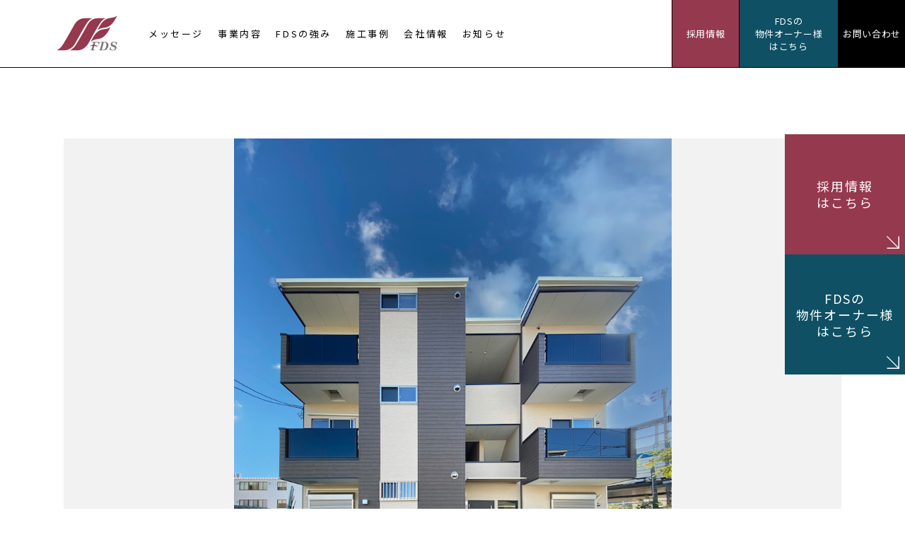

--- FILE ---
content_type: text/html; charset=UTF-8
request_url: http://fds.gr.jp/works/1803/
body_size: 7955
content:
    
<!DOCTYPE html>
<html lang="ja">

<head>
    
<!--META-->
<meta charset="UTF-8">
<meta http-equiv="X-UA-Compatible" content="IE=edge">
<meta name="format-detection" content="telephone=no">
<meta name="google-site-verification" content="suBCID_BlUOaGpI3W8ZeGrozGI7o_rluidIqkFe3PBs" />

<!--個別-->
    <title>F acecia Keleos｜株式会社FDS｜収益不動産の建築、収益不動産の分譲を行うFDS</title>
    <meta property="og:title" content="F acecia Keleos｜株式会社FDS｜収益不動産の建築、収益不動産の分譲を行うFDS" />
    <meta name="description" content="F acecia Keleos｜収益不動産、投資用不動産の建築販売を行うFDSの施工事例です。" />
    <meta property="og:description" content="F acecia Keleos｜収益不動産、投資用不動産の建築販売を行うFDSの施工事例です。" />

<!--/個別-->

<!--共通-->
<meta property="og:locale" content="ja_JP">
<meta property="og:site_name" content="株式会社FDS｜収益不動産の建築、収益不動産の分譲を行うFDS" />
<meta property="og:image" content="http://fds.gr.jp/wpcms/wp-content/themes/fds_2022/assets/common/img/share/og.png" />
<meta property="og:url" content="http://fds.gr.jp/works/1803/">
<meta property="og:type" content="website" />
<meta name="twitter:card" content="summary_large_image" />
<!--/共通-->

<!--/META-->    <!--FILES COMMON-->
<link rel="apple-touch-icon" href="http://fds.gr.jp/wpcms/wp-content/themes/fds_2022/assets/common/img/share/apple.png">
<link rel="icon" type="image/png" href="http://fds.gr.jp/wpcms/wp-content/themes/fds_2022/assets/common/img/share/favicon.png" />
<link rel="icon" type="image/svg+xml" href="http://fds.gr.jp/wpcms/wp-content/themes/fds_2022/assets/common/img/share/favicon.svg" />
<link rel="stylesheet" href="http://fds.gr.jp/wpcms/wp-content/themes/fds_2022/assets/common/css/reset.css" />
<link rel="stylesheet" href="http://fds.gr.jp/wpcms/wp-content/themes/fds_2022/assets/common/css/wysiwyg.css?ver=20220407133229">
<link rel="stylesheet" href="http://fds.gr.jp/wpcms/wp-content/themes/fds_2022/assets/common/css/cs.css?ver=2025032171758">
<link rel="stylesheet" href="http://fds.gr.jp/wpcms/wp-content/themes/fds_2022/assets/common/css/style.css?ver=2025082852635">
<script type="text/javascript" src="http://fds.gr.jp/wpcms/wp-content/themes/fds_2022/assets/common/js/viewport.js?ver=20220407133229"></script>
<script src="https://maps.google.com/maps/api/js?key=AIzaSyC9ieu-ShMZpiHwtdtAql8LHuRa6a5DjFI"></script>
<script type="text/javascript" src="http://fds.gr.jp/wpcms/wp-content/themes/fds_2022/assets/common/js/jquery-1.11.1.min.js"></script>
<script type="text/javascript" src="http://fds.gr.jp/wpcms/wp-content/themes/fds_2022/assets/common/js/fancybox/jquery.fancybox.min.js"></script>
<link rel="stylesheet" href="http://fds.gr.jp/wpcms/wp-content/themes/fds_2022/assets/common/js/fancybox/jquery.fancybox.css" />
<script type="text/javascript" src="http://fds.gr.jp/wpcms/wp-content/themes/fds_2022/assets/common/js/slick/slick.min.js"></script>
<link rel="stylesheet" href="http://fds.gr.jp/wpcms/wp-content/themes/fds_2022/assets/common/js/slick/slick.css" />
<link href="https://unpkg.com/aos@2.3.1/dist/aos.css" rel="stylesheet">
<script src="https://unpkg.com/aos@2.3.1/dist/aos.js"></script>
<script type="text/javascript" src="http://fds.gr.jp/wpcms/wp-content/themes/fds_2022/assets/common/js/script.js?ver=20220407133229"></script>

<!-- Google Tag Manager -->
<script>(function(w,d,s,l,i){w[l]=w[l]||[];w[l].push({'gtm.start':
new Date().getTime(),event:'gtm.js'});var f=d.getElementsByTagName(s)[0],
j=d.createElement(s),dl=l!='dataLayer'?'&l='+l:'';j.async=true;j.src=
'https://www.googletagmanager.com/gtm.js?id='+i+dl;f.parentNode.insertBefore(j,f);
})(window,document,'script','dataLayer','GTM-5CQL23L');</script>
<!-- End Google Tag Manager -->


    <!--WP_HEAD-->
    <meta name='robots' content='max-image-preview:large' />
<link rel="alternate" title="oEmbed (JSON)" type="application/json+oembed" href="http://fds.gr.jp/wp-json/oembed/1.0/embed?url=http%3A%2F%2Ffds.gr.jp%2Fworks%2F1803%2F" />
<link rel="alternate" title="oEmbed (XML)" type="text/xml+oembed" href="http://fds.gr.jp/wp-json/oembed/1.0/embed?url=http%3A%2F%2Ffds.gr.jp%2Fworks%2F1803%2F&#038;format=xml" />
<style id='wp-img-auto-sizes-contain-inline-css' type='text/css'>
img:is([sizes=auto i],[sizes^="auto," i]){contain-intrinsic-size:3000px 1500px}
/*# sourceURL=wp-img-auto-sizes-contain-inline-css */
</style>
<link rel='stylesheet' id='css1-css' href='http://fds.gr.jp/wpcms/wp-content/themes/fds_2022/assets/works/css/single.css?ver=20220623221303' type='text/css' media='all' />
<style id='wp-block-library-inline-css' type='text/css'>
:root{--wp-block-synced-color:#7a00df;--wp-block-synced-color--rgb:122,0,223;--wp-bound-block-color:var(--wp-block-synced-color);--wp-editor-canvas-background:#ddd;--wp-admin-theme-color:#007cba;--wp-admin-theme-color--rgb:0,124,186;--wp-admin-theme-color-darker-10:#006ba1;--wp-admin-theme-color-darker-10--rgb:0,107,160.5;--wp-admin-theme-color-darker-20:#005a87;--wp-admin-theme-color-darker-20--rgb:0,90,135;--wp-admin-border-width-focus:2px}@media (min-resolution:192dpi){:root{--wp-admin-border-width-focus:1.5px}}.wp-element-button{cursor:pointer}:root .has-very-light-gray-background-color{background-color:#eee}:root .has-very-dark-gray-background-color{background-color:#313131}:root .has-very-light-gray-color{color:#eee}:root .has-very-dark-gray-color{color:#313131}:root .has-vivid-green-cyan-to-vivid-cyan-blue-gradient-background{background:linear-gradient(135deg,#00d084,#0693e3)}:root .has-purple-crush-gradient-background{background:linear-gradient(135deg,#34e2e4,#4721fb 50%,#ab1dfe)}:root .has-hazy-dawn-gradient-background{background:linear-gradient(135deg,#faaca8,#dad0ec)}:root .has-subdued-olive-gradient-background{background:linear-gradient(135deg,#fafae1,#67a671)}:root .has-atomic-cream-gradient-background{background:linear-gradient(135deg,#fdd79a,#004a59)}:root .has-nightshade-gradient-background{background:linear-gradient(135deg,#330968,#31cdcf)}:root .has-midnight-gradient-background{background:linear-gradient(135deg,#020381,#2874fc)}:root{--wp--preset--font-size--normal:16px;--wp--preset--font-size--huge:42px}.has-regular-font-size{font-size:1em}.has-larger-font-size{font-size:2.625em}.has-normal-font-size{font-size:var(--wp--preset--font-size--normal)}.has-huge-font-size{font-size:var(--wp--preset--font-size--huge)}.has-text-align-center{text-align:center}.has-text-align-left{text-align:left}.has-text-align-right{text-align:right}.has-fit-text{white-space:nowrap!important}#end-resizable-editor-section{display:none}.aligncenter{clear:both}.items-justified-left{justify-content:flex-start}.items-justified-center{justify-content:center}.items-justified-right{justify-content:flex-end}.items-justified-space-between{justify-content:space-between}.screen-reader-text{border:0;clip-path:inset(50%);height:1px;margin:-1px;overflow:hidden;padding:0;position:absolute;width:1px;word-wrap:normal!important}.screen-reader-text:focus{background-color:#ddd;clip-path:none;color:#444;display:block;font-size:1em;height:auto;left:5px;line-height:normal;padding:15px 23px 14px;text-decoration:none;top:5px;width:auto;z-index:100000}html :where(.has-border-color){border-style:solid}html :where([style*=border-top-color]){border-top-style:solid}html :where([style*=border-right-color]){border-right-style:solid}html :where([style*=border-bottom-color]){border-bottom-style:solid}html :where([style*=border-left-color]){border-left-style:solid}html :where([style*=border-width]){border-style:solid}html :where([style*=border-top-width]){border-top-style:solid}html :where([style*=border-right-width]){border-right-style:solid}html :where([style*=border-bottom-width]){border-bottom-style:solid}html :where([style*=border-left-width]){border-left-style:solid}html :where(img[class*=wp-image-]){height:auto;max-width:100%}:where(figure){margin:0 0 1em}html :where(.is-position-sticky){--wp-admin--admin-bar--position-offset:var(--wp-admin--admin-bar--height,0px)}@media screen and (max-width:600px){html :where(.is-position-sticky){--wp-admin--admin-bar--position-offset:0px}}

/*# sourceURL=wp-block-library-inline-css */
</style><style id='global-styles-inline-css' type='text/css'>
:root{--wp--preset--aspect-ratio--square: 1;--wp--preset--aspect-ratio--4-3: 4/3;--wp--preset--aspect-ratio--3-4: 3/4;--wp--preset--aspect-ratio--3-2: 3/2;--wp--preset--aspect-ratio--2-3: 2/3;--wp--preset--aspect-ratio--16-9: 16/9;--wp--preset--aspect-ratio--9-16: 9/16;--wp--preset--color--black: #000000;--wp--preset--color--cyan-bluish-gray: #abb8c3;--wp--preset--color--white: #ffffff;--wp--preset--color--pale-pink: #f78da7;--wp--preset--color--vivid-red: #cf2e2e;--wp--preset--color--luminous-vivid-orange: #ff6900;--wp--preset--color--luminous-vivid-amber: #fcb900;--wp--preset--color--light-green-cyan: #7bdcb5;--wp--preset--color--vivid-green-cyan: #00d084;--wp--preset--color--pale-cyan-blue: #8ed1fc;--wp--preset--color--vivid-cyan-blue: #0693e3;--wp--preset--color--vivid-purple: #9b51e0;--wp--preset--gradient--vivid-cyan-blue-to-vivid-purple: linear-gradient(135deg,rgb(6,147,227) 0%,rgb(155,81,224) 100%);--wp--preset--gradient--light-green-cyan-to-vivid-green-cyan: linear-gradient(135deg,rgb(122,220,180) 0%,rgb(0,208,130) 100%);--wp--preset--gradient--luminous-vivid-amber-to-luminous-vivid-orange: linear-gradient(135deg,rgb(252,185,0) 0%,rgb(255,105,0) 100%);--wp--preset--gradient--luminous-vivid-orange-to-vivid-red: linear-gradient(135deg,rgb(255,105,0) 0%,rgb(207,46,46) 100%);--wp--preset--gradient--very-light-gray-to-cyan-bluish-gray: linear-gradient(135deg,rgb(238,238,238) 0%,rgb(169,184,195) 100%);--wp--preset--gradient--cool-to-warm-spectrum: linear-gradient(135deg,rgb(74,234,220) 0%,rgb(151,120,209) 20%,rgb(207,42,186) 40%,rgb(238,44,130) 60%,rgb(251,105,98) 80%,rgb(254,248,76) 100%);--wp--preset--gradient--blush-light-purple: linear-gradient(135deg,rgb(255,206,236) 0%,rgb(152,150,240) 100%);--wp--preset--gradient--blush-bordeaux: linear-gradient(135deg,rgb(254,205,165) 0%,rgb(254,45,45) 50%,rgb(107,0,62) 100%);--wp--preset--gradient--luminous-dusk: linear-gradient(135deg,rgb(255,203,112) 0%,rgb(199,81,192) 50%,rgb(65,88,208) 100%);--wp--preset--gradient--pale-ocean: linear-gradient(135deg,rgb(255,245,203) 0%,rgb(182,227,212) 50%,rgb(51,167,181) 100%);--wp--preset--gradient--electric-grass: linear-gradient(135deg,rgb(202,248,128) 0%,rgb(113,206,126) 100%);--wp--preset--gradient--midnight: linear-gradient(135deg,rgb(2,3,129) 0%,rgb(40,116,252) 100%);--wp--preset--font-size--small: 13px;--wp--preset--font-size--medium: 20px;--wp--preset--font-size--large: 36px;--wp--preset--font-size--x-large: 42px;--wp--preset--spacing--20: 0.44rem;--wp--preset--spacing--30: 0.67rem;--wp--preset--spacing--40: 1rem;--wp--preset--spacing--50: 1.5rem;--wp--preset--spacing--60: 2.25rem;--wp--preset--spacing--70: 3.38rem;--wp--preset--spacing--80: 5.06rem;--wp--preset--shadow--natural: 6px 6px 9px rgba(0, 0, 0, 0.2);--wp--preset--shadow--deep: 12px 12px 50px rgba(0, 0, 0, 0.4);--wp--preset--shadow--sharp: 6px 6px 0px rgba(0, 0, 0, 0.2);--wp--preset--shadow--outlined: 6px 6px 0px -3px rgb(255, 255, 255), 6px 6px rgb(0, 0, 0);--wp--preset--shadow--crisp: 6px 6px 0px rgb(0, 0, 0);}:where(.is-layout-flex){gap: 0.5em;}:where(.is-layout-grid){gap: 0.5em;}body .is-layout-flex{display: flex;}.is-layout-flex{flex-wrap: wrap;align-items: center;}.is-layout-flex > :is(*, div){margin: 0;}body .is-layout-grid{display: grid;}.is-layout-grid > :is(*, div){margin: 0;}:where(.wp-block-columns.is-layout-flex){gap: 2em;}:where(.wp-block-columns.is-layout-grid){gap: 2em;}:where(.wp-block-post-template.is-layout-flex){gap: 1.25em;}:where(.wp-block-post-template.is-layout-grid){gap: 1.25em;}.has-black-color{color: var(--wp--preset--color--black) !important;}.has-cyan-bluish-gray-color{color: var(--wp--preset--color--cyan-bluish-gray) !important;}.has-white-color{color: var(--wp--preset--color--white) !important;}.has-pale-pink-color{color: var(--wp--preset--color--pale-pink) !important;}.has-vivid-red-color{color: var(--wp--preset--color--vivid-red) !important;}.has-luminous-vivid-orange-color{color: var(--wp--preset--color--luminous-vivid-orange) !important;}.has-luminous-vivid-amber-color{color: var(--wp--preset--color--luminous-vivid-amber) !important;}.has-light-green-cyan-color{color: var(--wp--preset--color--light-green-cyan) !important;}.has-vivid-green-cyan-color{color: var(--wp--preset--color--vivid-green-cyan) !important;}.has-pale-cyan-blue-color{color: var(--wp--preset--color--pale-cyan-blue) !important;}.has-vivid-cyan-blue-color{color: var(--wp--preset--color--vivid-cyan-blue) !important;}.has-vivid-purple-color{color: var(--wp--preset--color--vivid-purple) !important;}.has-black-background-color{background-color: var(--wp--preset--color--black) !important;}.has-cyan-bluish-gray-background-color{background-color: var(--wp--preset--color--cyan-bluish-gray) !important;}.has-white-background-color{background-color: var(--wp--preset--color--white) !important;}.has-pale-pink-background-color{background-color: var(--wp--preset--color--pale-pink) !important;}.has-vivid-red-background-color{background-color: var(--wp--preset--color--vivid-red) !important;}.has-luminous-vivid-orange-background-color{background-color: var(--wp--preset--color--luminous-vivid-orange) !important;}.has-luminous-vivid-amber-background-color{background-color: var(--wp--preset--color--luminous-vivid-amber) !important;}.has-light-green-cyan-background-color{background-color: var(--wp--preset--color--light-green-cyan) !important;}.has-vivid-green-cyan-background-color{background-color: var(--wp--preset--color--vivid-green-cyan) !important;}.has-pale-cyan-blue-background-color{background-color: var(--wp--preset--color--pale-cyan-blue) !important;}.has-vivid-cyan-blue-background-color{background-color: var(--wp--preset--color--vivid-cyan-blue) !important;}.has-vivid-purple-background-color{background-color: var(--wp--preset--color--vivid-purple) !important;}.has-black-border-color{border-color: var(--wp--preset--color--black) !important;}.has-cyan-bluish-gray-border-color{border-color: var(--wp--preset--color--cyan-bluish-gray) !important;}.has-white-border-color{border-color: var(--wp--preset--color--white) !important;}.has-pale-pink-border-color{border-color: var(--wp--preset--color--pale-pink) !important;}.has-vivid-red-border-color{border-color: var(--wp--preset--color--vivid-red) !important;}.has-luminous-vivid-orange-border-color{border-color: var(--wp--preset--color--luminous-vivid-orange) !important;}.has-luminous-vivid-amber-border-color{border-color: var(--wp--preset--color--luminous-vivid-amber) !important;}.has-light-green-cyan-border-color{border-color: var(--wp--preset--color--light-green-cyan) !important;}.has-vivid-green-cyan-border-color{border-color: var(--wp--preset--color--vivid-green-cyan) !important;}.has-pale-cyan-blue-border-color{border-color: var(--wp--preset--color--pale-cyan-blue) !important;}.has-vivid-cyan-blue-border-color{border-color: var(--wp--preset--color--vivid-cyan-blue) !important;}.has-vivid-purple-border-color{border-color: var(--wp--preset--color--vivid-purple) !important;}.has-vivid-cyan-blue-to-vivid-purple-gradient-background{background: var(--wp--preset--gradient--vivid-cyan-blue-to-vivid-purple) !important;}.has-light-green-cyan-to-vivid-green-cyan-gradient-background{background: var(--wp--preset--gradient--light-green-cyan-to-vivid-green-cyan) !important;}.has-luminous-vivid-amber-to-luminous-vivid-orange-gradient-background{background: var(--wp--preset--gradient--luminous-vivid-amber-to-luminous-vivid-orange) !important;}.has-luminous-vivid-orange-to-vivid-red-gradient-background{background: var(--wp--preset--gradient--luminous-vivid-orange-to-vivid-red) !important;}.has-very-light-gray-to-cyan-bluish-gray-gradient-background{background: var(--wp--preset--gradient--very-light-gray-to-cyan-bluish-gray) !important;}.has-cool-to-warm-spectrum-gradient-background{background: var(--wp--preset--gradient--cool-to-warm-spectrum) !important;}.has-blush-light-purple-gradient-background{background: var(--wp--preset--gradient--blush-light-purple) !important;}.has-blush-bordeaux-gradient-background{background: var(--wp--preset--gradient--blush-bordeaux) !important;}.has-luminous-dusk-gradient-background{background: var(--wp--preset--gradient--luminous-dusk) !important;}.has-pale-ocean-gradient-background{background: var(--wp--preset--gradient--pale-ocean) !important;}.has-electric-grass-gradient-background{background: var(--wp--preset--gradient--electric-grass) !important;}.has-midnight-gradient-background{background: var(--wp--preset--gradient--midnight) !important;}.has-small-font-size{font-size: var(--wp--preset--font-size--small) !important;}.has-medium-font-size{font-size: var(--wp--preset--font-size--medium) !important;}.has-large-font-size{font-size: var(--wp--preset--font-size--large) !important;}.has-x-large-font-size{font-size: var(--wp--preset--font-size--x-large) !important;}
/*# sourceURL=global-styles-inline-css */
</style>

<style id='classic-theme-styles-inline-css' type='text/css'>
/*! This file is auto-generated */
.wp-block-button__link{color:#fff;background-color:#32373c;border-radius:9999px;box-shadow:none;text-decoration:none;padding:calc(.667em + 2px) calc(1.333em + 2px);font-size:1.125em}.wp-block-file__button{background:#32373c;color:#fff;text-decoration:none}
/*# sourceURL=/wp-includes/css/classic-themes.min.css */
</style>
<link rel='stylesheet' id='wp-members-css' href='http://fds.gr.jp/wpcms/wp-content/themes/fds_2022/assets/members/css/wpmembers.css?ver=3.4.1.2' type='text/css' media='all' />
<script type="text/javascript" src="http://fds.gr.jp/wpcms/wp-content/themes/fds_2022/assets/works/js/single.js?ver=20220407133230" id="js2-js"></script>
<link rel="https://api.w.org/" href="http://fds.gr.jp/wp-json/" /><link rel="alternate" title="JSON" type="application/json" href="http://fds.gr.jp/wp-json/wp/v2/works/1803" /><link rel='shortlink' href='http://fds.gr.jp/?p=1803' />
    <!--/WP_HEAD-->
</head>

<body class="wp-singular works-template-default single single-works postid-1803 wp-theme-fds_2022 page_cp" >
<!-- Google Tag Manager (noscript) -->
<noscript><iframe src="https://www.googletagmanager.com/ns.html?id=GTM-5CQL23L"
height="0" width="0" style="display:none;visibility:hidden"></iframe></noscript>
<!-- End Google Tag Manager (noscript) -->
    <div class="body_wrap">

        <header class="header_1">
            <div class="header_inner">
                <a class="site_ttl_1" href="http://fds.gr.jp?f=0"><img src="http://fds.gr.jp/wpcms/wp-content/themes/fds_2022/assets/common/img/logo/fds_3.svg" alt="株式会社FDS"></a>
                <a class="btn_toggle_menu" href="">
                    <div><span><span></span></span></div>
                </a>
                <div class="toggle_wrap">
                    <div class="toggle_inner">
                        <nav class="h_nav_1">
                            <ul class="main-menu">
                                <li class="menu-item"><a href="http://fds.gr.jp/message/"><span>メッセージ</span><i></i></a></li>
                                <li class="menu-item"><a href="http://fds.gr.jp/business/"><span>事業内容</span><i></i></a></li>
                                <li class="menu-item"><a href="http://fds.gr.jp/strength1/"><span>FDSの強み</span><i></i></a></li>
                                <li class="menu-item"><a href="http://fds.gr.jp/works/"><span>施工事例</span><i></i></a></li>
                                <li class="menu-item"><a href="http://fds.gr.jp/company/"><span>会社情報</span><i></i></a></li>
                                <li class="menu-item"><a href="http://fds.gr.jp/information/"><span>お知らせ</span><i></i></a></li>
                            </ul>
                        </nav>
                        <nav class="h_nav_2">
                            <ul>
                                <li class="information"><a href="http://fds.gr.jp/recruit/"><span>採用情報</span><i></i></a></li>
                                <li class="owner"><a href="http://fds.gr.jp/property/"><span>
                                                                                            FDSの<br>物件オーナー様<br>はこちら
                                                                                    </span><i></i></a></li>
                                <li class="contact"><a href="http://fds.gr.jp/contact/"><span>お問い合わせ</span><i></i></a></li>
                            </ul>
                        </nav>
                    </div>
                </div>
            </div>
        </header>

        <div class="contents_wrap">
    
        <section class="cs_sec_wrap sec_wrap sec_mv_wrap">
            <div class="cs_sec_inner sec_inner">
                <div class="cs_bg_img_1 mv">
                    <span style="background-image: url(http://fds.gr.jp/wpcms/wp-content/uploads/2022/12/IMG_81555.jpg);" ></span>
                </div>
                <div class="meta_wrap works_cat_wood">
                    <h1 class="post_ttl">F acecia Keleos</h1>
                    <div class="overview"><span><span>W造</span></span><span>竣工2022年10月</span><span>3階建</span></div>
                </div>
                                            </div>
        </section>

                    <section class="cs_sec_wrap sec_wrap sec_gallery_wrap">
                <div class="cs_sec_inner sec_inner">
                    <div class="list_1">
                        <ul>
                                                            <li>
                                    <a class="cs_e_zm img" data-fancybox="garrery" href="http://fds.gr.jp/wpcms/wp-content/uploads/2022/12/IMG_81522.jpg">
                                        <span style="background-image: url(http://fds.gr.jp/wpcms/wp-content/uploads/2022/12/IMG_81522.jpg);"></span>
                                    </a>
                                </li>
                                                            <li>
                                    <a class="cs_e_zm img" data-fancybox="garrery" href="http://fds.gr.jp/wpcms/wp-content/uploads/2022/12/IMG_81644.jpg">
                                        <span style="background-image: url(http://fds.gr.jp/wpcms/wp-content/uploads/2022/12/IMG_81644.jpg);"></span>
                                    </a>
                                </li>
                                                            <li>
                                    <a class="cs_e_zm img" data-fancybox="garrery" href="http://fds.gr.jp/wpcms/wp-content/uploads/2022/12/IMG_7310.jpg">
                                        <span style="background-image: url(http://fds.gr.jp/wpcms/wp-content/uploads/2022/12/IMG_7310.jpg);"></span>
                                    </a>
                                </li>
                                                            <li>
                                    <a class="cs_e_zm img" data-fancybox="garrery" href="http://fds.gr.jp/wpcms/wp-content/uploads/2022/12/IMG_7306.jpg">
                                        <span style="background-image: url(http://fds.gr.jp/wpcms/wp-content/uploads/2022/12/IMG_7306.jpg);"></span>
                                    </a>
                                </li>
                                                            <li>
                                    <a class="cs_e_zm img" data-fancybox="garrery" href="http://fds.gr.jp/wpcms/wp-content/uploads/2022/12/IMG_7305.jpg">
                                        <span style="background-image: url(http://fds.gr.jp/wpcms/wp-content/uploads/2022/12/IMG_7305.jpg);"></span>
                                    </a>
                                </li>
                                                    </ul>
                    </div>
                </div>
            </section>
        
        <div class="cs_pagination_single_2 pagination pagination_2">
    <div class="cs_btn_wrap_1 btn_wrap_1">
        <a class="cs_btn_1 cs_btn_co_5 cs_btn_ta_c cs_btn_si_1 btn_back" href="http://fds.gr.jp/works/"><span>施工事例一覧に戻る</span></a>
    </div>
</div>
                                    <section class="cs_sec_wrap cs_sec_related_wrap_1 sec_wrap sec_related_wrap">
                <div class="cs_sec_inner sec_inner">
                    <h3 class="cs_ttl_3 sec_ttl"><span class="ja cs_ff_min">その他の<span>W造</span>の物件を見る</span></h3>
                    <div class="archive_wrap cs_slick_1">
                                                    <div class="cs_archive_works_item_1 archive_item  works_cat_wood  ">
                                <a href="http://fds.gr.jp/works/6051/">
    <div class="cs_e_zm img">
        <span style="background-image: url(http://fds.gr.jp/wpcms/wp-content/uploads/2025/08/IMG_5938-1100x790.jpg);" ></span>
    </div>
    <div class="cat">
        <span>W造</span>    </div>
    <h3 class="post_ttl"></h3>
            <div class="overview"><span>竣工2024年8月</span><span>3階建</span></div>
    </a>                            </div>
                                                    <div class="cs_archive_works_item_1 archive_item  works_cat_wood  ">
                                <a href="http://fds.gr.jp/works/6038/">
    <div class="cs_e_zm img">
        <span style="background-image: url(http://fds.gr.jp/wpcms/wp-content/uploads/2025/08/ae46b1f460ee46f789c27b264a6cb421-1-1100x1469.jpg);" ></span>
    </div>
    <div class="cat">
        <span>W造</span>    </div>
    <h3 class="post_ttl">F acesia Lyrique</h3>
            <div class="overview"><span>竣工2024年7月</span><span>3階建</span></div>
    </a>                            </div>
                                                    <div class="cs_archive_works_item_1 archive_item  works_cat_wood  ">
                                <a href="http://fds.gr.jp/works/6031/">
    <div class="cs_e_zm img">
        <span style="background-image: url(http://fds.gr.jp/wpcms/wp-content/uploads/2025/08/IMG_29644-1100x1053.jpg);" ></span>
    </div>
    <div class="cat">
        <span>W造</span>    </div>
    <h3 class="post_ttl">F acesia Spiree</h3>
            <div class="overview"><span>竣工2022年10月</span><span>3階建</span></div>
    </a>                            </div>
                                                    <div class="cs_archive_works_item_1 archive_item  works_cat_wood  ">
                                <a href="http://fds.gr.jp/works/6022/">
    <div class="cs_e_zm img">
        <span style="background-image: url(http://fds.gr.jp/wpcms/wp-content/uploads/2025/08/IMG_5641-2-1100x1415.jpg);" ></span>
    </div>
    <div class="cat">
        <span>W造</span>    </div>
    <h3 class="post_ttl">F acesia Pomona</h3>
            <div class="overview"><span>竣工2024年7月</span><span>3階建</span></div>
    </a>                            </div>
                                                    <div class="cs_archive_works_item_1 archive_item  works_cat_wood  ">
                                <a href="http://fds.gr.jp/works/6011/">
    <div class="cs_e_zm img">
        <span style="background-image: url(http://fds.gr.jp/wpcms/wp-content/uploads/2025/08/IMG_5548-1100x1405.jpg);" ></span>
    </div>
    <div class="cat">
        <span>W造</span>    </div>
    <h3 class="post_ttl">F acesia ceres</h3>
            <div class="overview"><span>竣工2024年8月</span><span>3階建</span></div>
    </a>                            </div>
                                                    <div class="cs_archive_works_item_1 archive_item  works_cat_wood  ">
                                <a href="http://fds.gr.jp/works/6007/">
    <div class="cs_e_zm img">
        <span style="background-image: url(http://fds.gr.jp/wpcms/wp-content/uploads/2025/08/IMG_52222-1100x1202.jpg);" ></span>
    </div>
    <div class="cat">
        <span>W造</span>    </div>
    <h3 class="post_ttl">F acesia Sauge</h3>
            <div class="overview"><span>竣工2022年7月</span><span>3階建</span></div>
    </a>                            </div>
                                            </div>
                </div>
            </section>
                
    
<section class="cs_sec_wrap cs_sec_cv_wrap_1 sec_wrap sec_cv_wrap">
    <div class="cs_sec_inner sec_inner">
        <h2 class="cs_ttl_1 sec_ttl"><span class="en cs_ff_en1">Contact</span><span class="ja cs_ff_min">お問い合わせ</span></h2>
        <div class="list_1">
            <ul>
                                    <li>
                        <a class="btn_contact" href="http://fds.gr.jp/contact/">
                            <div class="ttl">
                                <i><img src="http://fds.gr.jp/wpcms/wp-content/themes/fds_2022/assets/common/img/ico/mail_1.svg" alt=""></i>
                                <span>メールでのお問い合わせ</span>
                            </div>
                        </a>
                    </li>
                
                
            </ul>
        </div>

            </div>
</section>
        </div>
        <!-- /.contents_wrap -->
        
        <footer class="footer_1">
            <div class="footer_inner">
                <div class="clms_wrap_1">
                    <div class="clm_wrap">
                        <div class="overview">
                            <div class="site_logo"><img src="http://fds.gr.jp/wpcms/wp-content/themes/fds_2022/assets/common/img/logo/fds_3.svg" alt="株式会社FDS"></div>
                            <h2 class="site_name">株式会社FDS</h2>
                            <div class="address">〒540-0025<br>
                                大阪市中央区徳井町2丁目4番8号FDSビル<br>
                                TEL：06-6920-0006　FAX：06-6920-0008</div>
                            <div class="group">
                                <h2 class="name">株式会社SYNASIA HOLDINGS</h2>
                                <ul class="list">
                                    <li>株式会社FDS</li>
                                    <li>株式会社福地建設</li>
                                    <li>株式会社FDSプロパティマネジメント</li>
                                </ul>
                            </div>
                            <div class="copyright">Copyright&copy; FDS coltd, All Rights Reserved.</div>
                        </div>
                    </div>
                    <div class="clm_wrap">
                        <nav class="f_nav_1">
                            <ul class="main-menu">
                                <li class="menu-item"><a href="http://fds.gr.jp/message/"><span>メッセージ</span><i></i></a></li>
                                <li class="menu-item"><a href="http://fds.gr.jp/recruit/"><span>採用情報</span><i></i></a>
                                    <ul class="sub-menu">
                                        <li class="menu-item"><a href="http://fds.gr.jp/recruit/construction/"><span>施工管理</span><i></i></a></li>
                                        <li class="menu-item"><a href="http://fds.gr.jp/recruit/design/"><span>設計</span><i></i></a></li>
                                        <li class="menu-item"><a href="http://fds.gr.jp/recruit/sales/"><span>営業（仕入・販売）</span><i></i></a></li>
                                        <li class="menu-item"><a href="http://fds.gr.jp/recruit/management/"><span>管理</span><i></i></a></li>
										<li class="menu-item"><a href="http://fds.gr.jp/recruit/clerk/"><span>総務・経理</span><i></i></a></li>
                                    </ul>
                                </li>
                                <li class="menu-item"><a href="http://fds.gr.jp/business/"><span>事業内容</span><i></i></a></li>
                            </ul>
                            <ul class="main-menu">
                                <li class="menu-item"><a href="http://fds.gr.jp/strength1/"><span>FDSの強み</span><i></i></a>
                                    <ul class="sub-menu">
                                        <li class="menu-item"><a href="http://fds.gr.jp/strength1/"><span>ワンストップ体制</span><i></i></a></li>
                                        <li class="menu-item"><a href="http://fds.gr.jp/strength2/"><span>高い品質基準</span><i></i></a></li>
                                        <li class="menu-item"><a href="http://fds.gr.jp/strength3/"><span>中長期的な安定経営</span><i></i></a></li>
                                    </ul>
                                </li>
                                <li class="menu-item"><a href="http://fds.gr.jp/works/"><span>施工事例</span><i></i></a></li>
                            </ul>
                            <ul class="main-menu">
                                <li class="menu-item"><a href="http://fds.gr.jp/company/"><span>会社情報</span><i></i></a>
                                    <ul class="sub-menu">
                                        <li class="menu-item"><a href="http://fds.gr.jp/company/#history"><span>沿革</span><i></i></a></li>
                                        <li class="menu-item"><a href="http://fds.gr.jp/company/#outline"><span>会社概要</span><i></i></a></li>
                                        <li class="menu-item"><a href="http://fds.gr.jp/company/#access"><span>アクセス</span><i></i></a></li>
                                    </ul>
                                </li>
                                <li class="menu-item"><a href="http://fds.gr.jp/information/"><span>お知らせ</span><i></i></a></li>
                                <li class="menu-item"><a href="http://fds.gr.jp/privacypolicy/"><span>プライバシーポリシー</span><i></i></a></li>
                                <li class="menu-item"><a href="http://fds.gr.jp/contact/"><span>お問い合わせ</span><i></i></a></li>
                            </ul>
                        </nav>
                        <div class="clms_wrap_2">

                            <div class="clm_wrap"
                            >                            </div>
                            <div class="clm_wrap">
                                <a class="btn_owner" href="http://fds.gr.jp/property/"><span>
                                                                                    FDSの物件オーナー様はこちら
                                                                            </span></a>
                            </div>
                        </div>
                    </div>
                </div>
                <a class="btn_pagetop btn_pa" href="#"></a>
            </div>
        </footer>

        </div>
        <!-- /.body_wrap -->

                    <nav class="cs_nav_fixed_1 cs_nav_fixed_large nav_fixed_1 ">
    <ul>
                    <li class="recruit arrow">
                <a href="http://fds.gr.jp/recruit/">
                    <span>採用情報<br class="cs_none_sp">はこちら</span>
                </a>
            </li>
            <li class="owner arrow">
                <a href="http://fds.gr.jp/property/">
                    <span>FDSの<br class="cs_none_sp">物件オーナー様<br>はこちら</span>
                </a>
            </li>
            </ul>
</nav>        
        <!-- WP_FOOTER -->
        <script type="speculationrules">
{"prefetch":[{"source":"document","where":{"and":[{"href_matches":"/*"},{"not":{"href_matches":["/wpcms/wp-*.php","/wpcms/wp-admin/*","/wpcms/wp-content/uploads/*","/wpcms/wp-content/*","/wpcms/wp-content/plugins/*","/wpcms/wp-content/themes/fds_2022/*","/*\\?(.+)"]}},{"not":{"selector_matches":"a[rel~=\"nofollow\"]"}},{"not":{"selector_matches":".no-prefetch, .no-prefetch a"}}]},"eagerness":"conservative"}]}
</script>
        <!-- /WP_FOOTER -->

        </body>

        </html>


--- FILE ---
content_type: text/css
request_url: http://fds.gr.jp/wpcms/wp-content/themes/fds_2022/assets/common/css/cs.css?ver=2025032171758
body_size: 9921
content:
@charset "utf-8";

/*********************************************************************
*
*  For ALL
*
*********************************************************************/

/* ---------------------------------------------------- */
/* web font */
/* ---------------------------------------------------- */
/* Google font */
@import url('https://fonts.googleapis.com/css2?family=Noto+Sans+JP:wght@400;500;700&display=swap');
@import url('https://fonts.googleapis.com/css2?family=Noto+Serif+JP:wght@400;500;700&display=swap');
@import url('https://fonts.googleapis.com/css2?family=Crimson+Pro:wght@400;500;700&display=swap');

/* ---------------------------------------------------- */
/* cs_ff */
/* ---------------------------------------------------- */
.cs_ff_en1 {
    font-family: "Crimson Pro", "游明朝体", "Yu Mincho", YuMincho, "ヒラギノ明朝 Pro", "Hiragino Mincho Pro", "MS P明朝", "MS PMincho", serif;
}

.cs_ff_go {
    font-family: 'Noto Sans JP', "游ゴシック体", "Yu Gothic", YuGothic, "ヒラギノ角ゴ Pro", "Hiragino Kaku Gothic Pro", "メイリオ", Meiryo, "MS Pゴシック", "MS PGothic", sans-serif;
}

.cs_ff_min {
    font-family: "Noto Serif JP", "游明朝体", "Yu Mincho", YuMincho, "ヒラギノ明朝 Pro", "Hiragino Mincho Pro", "MS P明朝", "MS PMincho", serif;
}

/* ---------------------------------------------------- */
/* cs_fc */
/* ---------------------------------------------------- */
.cs_fc_1,
.cs_fc_1 a,
a.cs_fc_1 {
    color: #ffffff;
}

.cs_fc_2,
.cs_fc_2 a,
a.cs_fc_2 {
    color: #000000;
}

.cs_fc_3,
.cs_fc_3 a,
a.cs_fc_3 {
    color: #FF00C8;
}

.cs_fc_4,
.cs_fc_4 a,
a.cs_fc_4 {
    color: #95394E;
}



/* ---------------------------------------------------- */
/* cs_fd */
/* ---------------------------------------------------- */
.cs_fd_b {
    font-weight: 700;
}

.cs_fd_sb {
    font-weight: 500;
}

.cs_fd_ul {
    text-decoration: underline;
}

/* ---------------------------------------------------- */
/* cf */
/* ---------------------------------------------------- */
.cf:after {
    content: ".";
    display: block;
    height: 0;
    font-size: 0;
    clear: both;
    visibility: hidden;
}

.cf {
    display: block;
}

/* ---------------------------------------------------- */
/* a */
/* ---------------------------------------------------- */
.cs_link_1 {
    text-decoration: underline;
    opacity: 1 !important;
}

.cs_link_none {
    pointer-events: none;
}

/* ---------------------------------------------------- */
/* cs_ta */
/* ---------------------------------------------------- */
.cs_ta_l {
    text-align: left !important;
}

.cs_ta_r {
    text-align: right !important;
}

.cs_ta_c {
    text-align: center !important;
}

.cs_ta_j {
    text-align: justify !important;
}


/* ---------------------------------------------------- */
/* cs_e */
/* ---------------------------------------------------- */
.cs_e_zm {
    position: relative;
    width: 100%;
    overflow: hidden;
}

.cs_e_zm>span {
    position: absolute;
    left: 50%;
    top: 50%;
    width: 100%;
    height: 100%;
    background-size: cover;
    background-position: center;
    background-repeat: no-repeat;
    transform: translate(-50%, -50%) scale(1.005);
    transition: 0.3s ease-in-out;
}

@media (min-width: 768px) {
    .cs_e_op {
        transition: opacity 0.3s ease-in-out;
    }

    .cs_e_op:hover,
    a:hover .cs_e_op {
        opacity: 0.6;
    }

    .cs_e_gr {
        transition: filter 0.3s ease-in-out;
    }

    .cs_e_bn {
        transition: filter 0.3s ease-in-out;
    }

    .cs_e_gr:hover,
    a:hover .cs_e_gr {
        filter: grayscale(100%);
    }

    .cs_e_bn:hover,
    a:hover .cs_e_bn {
        filter: brightness(50%);
    }

    .cs_e_zm:hover>span,
    a:hover .cs_e_zm>span {
        transform: translate(-50%, -50%) scale(1.08);
        opacity: 0.7;
    }
}

/* ---------------------------------------------------- */
/* cs_link_img */
/* ---------------------------------------------------- */
.cs_link_img {
    display: block;
}

/* ---------------------------------------------------- */
/* cs_bg */
/* ---------------------------------------------------- */
.cs_bg_img_1>span {
    display: block;
    background-size: cover;
    background-position: center;
    background-repeat: no-repeat;
    transition: 0.3s ease-in-out;
}

.cs_bg_2 {
    background-color: #F1F1F1;
}

/* ---------------------------------------------------- */
/* pc/sp */
/* ---------------------------------------------------- */
@media (min-width: 768px) {
    .cs_none_pc {
        display: none !important;
    }
}

@media (max-width: 767px) {
    .cs_none_sp {
        display: none !important;
    }
}

@media (max-width: 374px) {
    .cs_none_sp_old {
        display: none !important;
    }
}

/* ---------------------------------------------------- */
/* cs_br_none */
/* ---------------------------------------------------- */
@media (min-width: 768px) {
    .cs_br_none_pc br {
        display: none;
    }
}

@media (max-width: 767px) {
    .cs_br_none_sp br {
        display: none;
    }
}



/* ---------------------------------------------------- */
/* cs_w_full */
/* ---------------------------------------------------- */
@media (min-width: 768px) {
    .cs_w_full_pc_1 {
        margin-right: calc(50% - 50vw) !important;
        margin-left: calc(50% - 50vw) !important;
        overflow: hidden;
    }

    .cs_w_full_pc_2 {
        margin-right: calc(50% - 50vw) !important;
        margin-left: calc(50% - 50vw) !important;
        padding-right: calc(50vw - 50%) !important;
        padding-left: calc(50vw - 50%) !important;
        overflow: hidden;
    }
}

/* max-widthをbodymin-widthに */
@media (min-width: 768px) and (max-width: 1220px) {
    .cs_w_full_pc_1 {
        /* marginを（bodymin-width - cs_sec_inner / 2） */
        margin-left: -35px !important;
        margin-right: -35px !important;
    }

    .cs_sec_inner_w1_pc .cs_w_full_pc_1 {
        margin-left: -116px !important;
        margin-right: -116px !important;
    }

    .cs_w_full_pc_2 {
        margin-left: -35px !important;
        margin-right: -35px !important;
        padding-left: 35px !important;
        padding-right: 35px !important;
    }
}

@media (max-width: 767px) {
    .cs_w_full_sp_1 {
        margin-left: calc(-50vw + 50%) !important;
        margin-right: calc(-50vw + 50%) !important;
        width: 100vw !important;
        overflow: hidden;
    }

    .cs_w_full_sp_2 {
        margin-left: calc(-50vw + 50%) !important;
        margin-right: calc(-50vw + 50%) !important;
        padding-left: 20px !important;
        padding-right: 20px !important;
        overflow: hidden;
    }
}

/* ---------------------------------------------------- */
/* cs_page_clms_wrap_1 */
/* ---------------------------------------------------- */
.cs_page_clms_wrap_1 {
    display: flex;
    justify-content: space-between;
    align-items: flex-start;
    position: relative;
    margin-left: auto;
    margin-right: auto;
    width: 1100px;
}

.cs_page_clms_wrap_1>.cs_page_clm_wrap:nth-of-type(1) {
    flex: none;
    width: 700px;
}

.cs_page_clms_wrap_1>.cs_page_clm_wrap:nth-of-type(2) {
    flex: none;
    width: 270px;
}

@media (max-width: 767px) {
    .cs_page_clms_wrap_1 {
        display: block;
        width: auto;
    }

    .cs_page_clms_wrap_1>.cs_page_clm_wrap:nth-of-type(1) {
        width: auto;
    }

    .cs_page_clms_wrap_1>.cs_page_clm_wrap:nth-of-type(2) {
        width: auto;
    }

}

/* ---------------------------------------------------- */
/* cs_sec */
/* ---------------------------------------------------- */
.cs_sec_wrap {
    position: relative;
}

.cs_sec_inner {
    position: relative;
    margin-left: auto;
    margin-right: auto;
}

@media (min-width: 768px) {
    .cs_sec_inner {
        width: 1100px;
    }

    .cs_sec_inner_full_pc {
        width: 100%;
    }

    .cs_sec_inner_w1_pc {
        width: 1000px;
    }

    .cs_sec_inner_w2_pc {
        width: 1200px;
    }
}

@media (max-width: 767px) {
    .cs_sec_inner {
        width: calc(100% - 40px);
    }

    .cs_sec_inner_full_sp {
        width: 100%;
    }
}

/* ---------------------------------------------------- */
/* cs_msgblank_1 */
/* ---------------------------------------------------- */
.cs_msgblank_1 {
    padding: 120px 0;
    font-size: 1.6rem;
    font-weight: 500;
    line-height: 1.6;
    text-align: center;
}

@media screen and (max-width: 767px) {
    .cs_msgblank_1 {
        padding: 60px 0;
        font-size: 1.3rem;
    }
}

/* ---------------------------------------------------- */
/* cs_ttl_1 */
/* ---------------------------------------------------- */
.cs_ttl_1 .en {
    display: block;
    font-size: 6.8rem;
    letter-spacing: 0.05em;
    line-height: 1.1;
}

.cs_ttl_1 .ja {
    display: block;
    font-size: 1.8rem;
    letter-spacing: 0.4em;
    line-height: 1.2;
}

@media (max-width: 767px) {
    .cs_ttl_1 .en {
        font-size: 4.0rem;
    }

    .cs_ttl_1 .ja {
        font-size: 1.2rem;
    }
}

/* ---------------------------------------------------- */
/* cs_ttl_2 */
/* ---------------------------------------------------- */
.cs_ttl_2 {
    text-align: center;
}

.cs_ttl_2 .en {
    display: block;
    font-size: 9.0rem;
    letter-spacing: 0.05em;
    line-height: 1.1;
}

.cs_ttl_2 .ja {
    display: block;
    font-size: 2.8rem;
    letter-spacing: 0.4em;
    line-height: 1.2;
}

.cs_ttl_2>*+* {
    margin-top: 15px;
}

@media (max-width: 767px) {
    .cs_ttl_2 .en {
        font-size: 4.0rem;
    }

    .cs_ttl_2 .ja {
        font-size: 1.2rem;
    }

    .cs_ttl_2>*+* {
        margin-top: 10px;
    }
}


/* ---------------------------------------------------- */
/* cs_ttl_3 */
/* ---------------------------------------------------- */
.cs_ttl_3 {
    text-align: center;
}

.cs_ttl_3 .ja {
    display: block;
    font-size: 4.0rem;
    font-weight: 500;
    letter-spacing: 0.1em;
    line-height: 1.2;
}

@media (max-width: 767px) {
    .cs_ttl_3 .ja {
        font-size: 1.8rem;
    }
}

/* ---------------------------------------------------- */
/* cs_ttl_4 */
/* ---------------------------------------------------- */
.cs_ttl_4 {
    text-align: center;
}

.cs_ttl_4::after {
    content: "";
    display: block;
    margin: 50px auto 0;
    width: 45px;
    height: 7px;
    background-color: #000;
}

.cs_ttl_4 .en {
    display: block;
    font-size: 2.8rem;
    letter-spacing: 0.1em;
    line-height: 1.1;
}

.cs_ttl_4 .ja {
    display: block;
    font-size: 3.6rem;
    letter-spacing: 0.3em;
    line-height: 1.2;
}

.cs_ttl_4>*+* {
    margin-top: 20px;
}

@media (max-width: 767px) {
    .cs_ttl_4::after {
        margin: 25px auto 0;
        width: 30px;
        height: 4px;
    }

    .cs_ttl_4 .en {
        font-size: 1.4rem;
    }

    .cs_ttl_4 .ja {
        font-size: 2.1rem;
    }

    .cs_ttl_4>*+* {
        margin-top: 10px;
    }
}

/* ---------------------------------------------------- */
/* cs_ttl_5 */
/* ---------------------------------------------------- */
.cs_ttl_5 {
    text-align: center;
}

.cs_ttl_5 .ja {
    display: block;
    font-size: 3.6rem;
    font-weight: 500;
    letter-spacing: 0.2em;
    line-height: 1.2;
}

@media (max-width: 767px) {
    .cs_ttl_5 .ja {
        font-size: 1.8rem;
    }
}

/* ---------------------------------------------------- */
/* cs_ttl_6 */
/* ---------------------------------------------------- */
.cs_ttl_6 {
    text-align: center;
}

.cs_ttl_6 .en {
    display: block;
    font-size: 2.8rem;
    letter-spacing: 0.1em;
    line-height: 1.1;
}

.cs_ttl_6 .ja {
    display: block;
    font-size: 3.6rem;
    letter-spacing: 0.3em;
    line-height: 1.8;
}

.cs_ttl_6>*+* {
    margin-top: 20px;
}

@media (max-width: 767px) {
    .cs_ttl_6 .en {
        font-size: 1.4rem;
    }

    .cs_ttl_6 .ja {
        font-size: 2.1rem;
    }

    .cs_ttl_6>*+* {
        margin-top: 10px;
    }
}

/* ---------------------------------------------------- */
/* cs_desc */
/* ---------------------------------------------------- */
.cs_desc_1 {
    text-align: justify;
    line-height: 1.8;
}

.cs_desc_1>*+* {
    margin-top: 1.5em;
}

@media (max-width: 767px) {
    .cs_desc_1>*+* {
        margin-top: 1.5em;
    }
}

/* ---------------------------------------------------- */
/* cs_ul */
/* ---------------------------------------------------- */
.cs_ul_1 {
    list-style: disc;
    padding-left: 1.5em;
    line-height: 1.8;
}

.cs_ul_2 {
    list-style: square;
    padding-left: 1.5em;
    line-height: 1.8;
}

.cs_ul_3 {
    list-style: lower-alpha;
    padding-left: 1.5em;
    line-height: 1.8;
}


.cs_ul_4 {
    list-style: decimal;
    padding-left: 1.5em;
    line-height: 1.8;
}

/* ---------------------------------------------------- */
/* cs_btn_wrap */
/* ---------------------------------------------------- */
.cs_btn_wrap_1 {
    display: flex;
    justify-content: center;
    flex-wrap: wrap;
}

/* ---------------------------------------------------- */
/* cs_btn_1 */
/* ---------------------------------------------------- */
.cs_btn_1 {
    position: relative;
    display: flex;
    align-items: center;
    padding: 0 25px;
    max-width: 100%;
    width: 320px;
    height: 65px;
    color: #FFF;
    font-size: 1.8rem;
    font-weight: 500;
    letter-spacing: 0.1em;
    line-height: 1.4;
    background-color: #000;
    transition: 0.3s ease-in-out;
    border: 1px solid #000;
}

/* cs_btn_arrow_1 */
.cs_btn_1.cs_btn_arrow_1::after {
    content: "";
    position: absolute;
    right: 20px;
    top: 50%;
    transform: translateY(-50%);
    display: block;
    width: 32px;
    height: 2px;
    background-color: #FFF;
    transition: 0.3s ease-in-out;
}

/* cs_btn_ta */
.cs_btn_1.cs_btn_ta_c {
    justify-content: center;
    text-align: center;
}

/* cs_btn_co */
.cs_btn_1.cs_btn_co_1 {
    color: #FFF;
    background-color: #000;
    border-color: #000;
}

.cs_btn_1.cs_btn_co_1.cs_btn_arrow_1::after {
    background-color: #FFF;
}

.cs_btn_1.cs_btn_co_2 {
    color: #000;
    background-color: #FFF;
    border-color: #FFF;
}

.cs_btn_1.cs_btn_co_2.cs_btn_arrow_1::after {
    background-color: #000;
}

.cs_btn_1.cs_btn_co_3 {
    color: #FFF;
    background-color: #95394E;
    border-color: #95394E;
}

.cs_btn_1.cs_btn_co_3.cs_btn_arrow_1::after {
    background-color: #FFF;
}

.cs_btn_1.cs_btn_co_4 {
    color: #FFF;
    background-color: #5C6E6E;
    border-color: #5C6E6E;
}

.cs_btn_1.cs_btn_co_4.cs_btn_arrow_1::after {
    background-color: #FFF;
}

.cs_btn_1.cs_btn_co_5 {
    color: #000;
    background-color: #FFF;
    border-color: #000;
}

.cs_btn_1.cs_btn_co_5.cs_btn_arrow_1::after {
    background-color: #000;
}

.cs_btn_1.cs_btn_co_6 {
    color: #FFF;
    background-color: #0F5064;
    border-color: #0F5064;
}

.cs_btn_1.cs_btn_co_6.cs_btn_arrow_1::after {
    background-color: #FFF;
}

/* cs_btn_si */
.cs_btn_1.cs_btn_si_1 {
    width: 490px;
    height: 85px;
}

@media (min-width: 768px) {

    .cs_btn_1:hover,
    a:hover .cs_btn_1 {
        background-color: #666;
        border-color: #666;
    }

    .cs_btn_1.cs_btn_arrow_1:hover::after,
    a:hover .cs_btn_1.cs_btn_arrow_1::after {
        width: 42px;
    }


    .cs_btn_1.cs_btn_co_2:hover,
    a:hover .cs_btn_1.cs_btn_co_2 {
        color: #FFF;
        background-color: transparent;
        border-color: #FFF;
    }

    .cs_btn_1.cs_btn_co_2.cs_btn_arrow_1:hover::after,
    a:hover .cs_btn_1.cs_btn_co_2.cs_btn_arrow_1::after {
        background-color: #FFF;
    }

    .cs_btn_1.cs_btn_co_3:hover,
    a:hover .cs_btn_1.cs_btn_co_3 {
        background-color: #000;
        border-color: #000;
    }

    .cs_btn_1.cs_btn_co_4:hover,
    a:hover .cs_btn_1.cs_btn_co_4 {
        background-color: #000;
        border-color: #000;
    }


    .cs_btn_1.cs_btn_co_5:hover,
    a:hover .cs_btn_1.cs_btn_co_5 {
        color: #FFF;
        background-color: #000;
        border-color: #000;
    }

    .cs_btn_1.cs_btn_co_6:hover,
    a:hover .cs_btn_1.cs_btn_co_6 {
        background-color: #000;
        border-color: #000;
    }
}

@media (max-width: 767px) {
    .cs_btn_1 {
        padding: 0 15px;
        width: calc(100% - 50px);
        max-width: 240px;
        height: 60px;
        font-size: 1.4rem;
    }

    /* cs_btn_arrow_1 */
    .cs_btn_1.cs_btn_arrow_1::after {
        width: 15px;
    }

    /* cs_btn_si */
    .cs_btn_1.cs_btn_si_1 {
        max-width: 300px;
        height: 60px;
    }

    .cs_btn_1.cs_btn_si_2 {
        width: 90%;
        max-width: none;
        height: 65px;
        font-size: 1.8rem;
    }
}

/* ---------------------------------------------------- */
/* cs_btn_2 */
/* ---------------------------------------------------- */
.cs_btn_2 {
    position: relative;
    display: flex;
    align-items: center;
    padding-left: 42px;
    height: 20px;
    color: #000;
    font-size: 1.5rem;
    font-weight: 500;
    letter-spacing: 0.1em;
    line-height: 1.4;
    transition: 0.3s ease-in-out;
}

.cs_btn_2.cs_btn_arrow_1::before {
    content: "";
    position: absolute;
    left: 0;
    top: 50%;
    transform: translateY(-50%);
    display: block;
    width: 32px;
    height: 2px;
    background-color: #000;
    transition: 0.3s ease-in-out;
}

/* cs_btn_co */
.cs_btn_2.cs_btn_co_1 {
    color: #000;
}

.cs_btn_2.cs_btn_co_1.cs_btn_arrow_1::before {
    background-color: #000;
}

.cs_btn_2.cs_btn_co_2 {
    color: #FFF;
}

.cs_btn_2.cs_btn_co_2.cs_btn_arrow_1::before {
    background-color: #FFF;
}

@media (min-width: 768px) {

    .cs_btn_2.cs_btn_arrow_1:hover::before,
    a:hover .cs_btn_2.cs_btn_arrow_1::before {
        left: -10px;
        width: 42px;
    }
}

@media (max-width: 767px) {
    .cs_btn_2 {
        padding-left: 25px;
        font-size: 1.1rem;
    }

    .cs_btn_2.cs_btn_arrow_1::before {
        width: 15px;
    }

}

/* ---------------------------------------------------- */
/* cs_sec_cv_wrap_1 */
/* ---------------------------------------------------- */
.cs_sec_cv_wrap_1 {
    padding-top: 70px;
    padding-bottom: 140px;
    background-color: #FFF;
}

.cs_sec_cv_wrap_1 .sec_ttl {
    margin-bottom: 60px;
    text-align: center;
}

.cs_sec_cv_wrap_1 .list_1>ul {
    display: flex;
    justify-content: center;
    flex-wrap: wrap;
    margin-right: -20px;
    margin-bottom: -20px;
}

.cs_sec_cv_wrap_1 .list_1>ul>li {
    margin-right: 20px;
    margin-bottom: 20px;
    width: calc(50% - 20px);
}

.cs_sec_cv_wrap_1 .list_1 a {
    display: flex;
    justify-content: center;
    align-content: center;
    align-items: center;
    flex-wrap: wrap;
    height: 150px;
    background-color: #FFF;
    border: 1px solid #000
}


.cs_sec_cv_wrap_1 .list_1 .ttl {
    display: flex;
    justify-content: center;
    align-items: center;
    font-size: 2.0rem;
    font-weight: 500;
    letter-spacing: 0.1em;
    line-height: 1.2;
}

.cs_sec_cv_wrap_1 .list_1 .ttl i {
    margin-right: 15px;
    width: 42px;
    transition: 0.3s ease-in-out;
}

.cs_sec_cv_wrap_1 .list_1 .num {
    display: flex;
    justify-content: center;
    align-items: center;
    margin-top: 5px;
    margin-bottom: 5px;
    font-size: 5.0rem;
    letter-spacing: 0.05em;
    line-height: 1;
}

.cs_sec_cv_wrap_1 .list_1 .num i {
    margin-bottom: -7px;
    margin-right: 0;
    width: 34px;
    transition: 0.3s ease-in-out;
}

.cs_sec_cv_wrap_1 .list_1 .time {
    font-size: 1.4rem;
    letter-spacing: 0.1em;
}

.cs_sec_cv_wrap_1 .btn_wrap_1 {
    margin-top: 60px;
}

@media (min-width: 768px) {
    .cs_sec_cv_wrap_1 .list_1 a:hover {
        color: #FFF;
        background-color: #000;
    }

    .cs_sec_cv_wrap_1 .list_1 a:hover i {
        filter: invert(100%);
    }

    .cs_sec_cv_wrap_1 .btn_tel {
        pointer-events: none;
    }
}

@media (max-width: 767px) {
    .cs_sec_cv_wrap_1 {
        padding-top: 40px;
        padding-bottom: 40px;
    }

    .cs_sec_cv_wrap_1 .sec_ttl {
        margin-bottom: 25px;
    }

    .cs_sec_cv_wrap_1 .list_1>ul {
        display: block;
        margin-right: 0;
        margin-bottom: -10px;
    }

    .cs_sec_cv_wrap_1 .list_1>ul>li {
        margin-right: 0;
        margin-bottom: 10px;
        width: auto;
    }

    .cs_sec_cv_wrap_1 .list_1 a {
        padding: 15px 0;
        height: auto;
        min-height: 75px;
    }

    .cs_sec_cv_wrap_1 .list_1 .ttl {
        font-size: 1.3rem;
    }

    .cs_sec_cv_wrap_1 .list_1 .ttl i {
        margin-right: 10px;
        width: 28px;
    }

    .cs_sec_cv_wrap_1 .list_1 .num {
        font-size: 3.5rem;
        letter-spacing: 0.05em;
    }

    .cs_sec_cv_wrap_1 .list_1 .num i {
        margin-bottom: -3px;
        margin-right: 5px;
        width: 28px;
    }

    .cs_sec_cv_wrap_1 .list_1 .time {
        font-size: 1.3rem;
    }

    .cs_sec_cv_wrap_1 .btn_wrap_1 {
        margin-top: 30px;
    }
}

/* ---------------------------------------------------- */
/* cs_pagination_infinite_1 */
/* ---------------------------------------------------- */
.cs_pagination_infinite_1 {
    margin-top: 80px;
}

.cs_pagination_infinite_1.is_show_scr {
    display: none;
}

.cs_pagination_infinite_1 .pagenavi {
    display: none !important;
}

.cs_pagination_infinite_1 .btn_infinite {
    display: flex;
    justify-content: center;
    align-items: center;
    margin: 0 auto;
    width: 270px;
    height: 50px;
    font-size: 1.5rem;
    font-weight: 700;
    background-color: #FFF;
}

#infscr-loading {
    /* display: none !important; */
    /*非表示*/
    position: fixed;
    left: 50%;
    top: 50%;
    transform: translate(-50%, -50%);
    align-items: center;
    padding: 20px;
    width: 150px;
    font-size: 1.4rem;
    font-weight: 500;
    text-align: center;
    line-height: 1;
    background-color: #FFF;
    border: 1px solid #004c6e;
    z-index: 10;
}

#infscr-loading img {
    margin: 0 auto 10px;
    width: 20px;
}

@media screen and (min-width: 768px) {
    .cs_pagination_infinite_1 .btn_infinite:hover {
        color: #FFF;
        background-color: #000;
    }
}

@media screen and (max-width: 767px) {
    .cs_pagination_infinite_1 {
        margin-top: 40px;
    }

    .cs_pagination_infinite_1 .btn_infinite {
        width: 250px;
        font-size: 1.2rem;
    }
}

/* ---------------------------------------------------- */
/* cs_pagination_infinite_2 */
/* ---------------------------------------------------- */
.cs_pagination_infinite_2 {
    margin-top: 80px;
}

.cs_pagination_infinite_2.is_show_scr {
    display: none;
}

.cs_pagination_infinite_2 .pagenavi {
    display: none !important;
}

.cs_pagination_infinite_2 .btn_infinite {
    position: relative;
    display: flex;
    justify-content: center;
    align-items: center;
    margin: 0 auto;
    width: 450px;
    height: 80px;
    font-size: 1.5rem;
    font-weight: 700;
    background-color: #FFF;
    border: 1px solid #000;
}

.cs_pagination_infinite_2 .btn_infinite::after {
    content: "";
    position: absolute;
    right: 20px;
    top: 50%;
    width: 16px;
    height: 16px;
    border-top: 2px solid #000;
    border-right: 2px solid #000;
    transform: translateY(-50%) rotate(135deg);
    transition: 0.3s ease-in-out;
}

#infscr-loading {
    /* display: none !important; */
    /*非表示*/
    position: fixed;
    left: 50%;
    top: 50%;
    transform: translate(-50%, -50%);
    align-items: center;
    padding: 20px;
    width: 150px;
    font-size: 1.4rem;
    font-weight: 500;
    text-align: center;
    line-height: 1;
    background-color: #FFF;
    border: 1px solid #004c6e;
    z-index: 10;
}

#infscr-loading img {
    margin: 0 auto 10px;
    width: 20px;
}

@media screen and (min-width: 768px) {
    .cs_pagination_infinite_2 .btn_infinite:hover {
        color: #FFF;
        background-color: #000;
    }

    .cs_pagination_infinite_2 .btn_infinite:hover::after {
        border-color: #FFF;
    }
}

@media screen and (max-width: 767px) {
    .cs_pagination_infinite_2 {
        margin-top: 40px;
    }

    .cs_pagination_infinite_2 .btn_infinite {
        width: 250px;
        height: 50px;
        font-size: 1.2rem;
    }

    .cs_pagination_infinite_2 .btn_infinite::after {
        width: 12px;
        height: 12px;
    }
}

/* ---------------------------------------------------- */
/* cs_pagination_single_1 */
/* ---------------------------------------------------- */
.cs_pagination_single_1 {
    position: relative;
    display: flex;
    justify-content: space-between;
    align-items: center;
    padding-top: 20px;
    padding-bottom: 80px;
    font-size: 1.6rem;
    border-top: 1px solid #000;
}

.cs_pagination_single_1 a {
    position: relative;
    display: flex;
    align-items: center;
    line-height: 1.4;
}

.cs_pagination_single_1 .prev,
.cs_pagination_single_1 .next {
    margin: 0 40px;
}


.cs_pagination_single_1 .prev {
    padding-left: 40px;
}

.cs_pagination_single_1 .next {
    padding-right: 40px;
}

.cs_pagination_single_1 .prev::before,
.cs_pagination_single_1 .next::before {
    content: "";
    position: absolute;
    top: 50%;
    width: 14px;
    height: 14px;
    border-top: 2px solid #000;
    border-right: 2px solid #000;
    transition: 0.3s ease-in-out;
}

.cs_pagination_single_1 .prev::before {
    left: 0;
    transform: translateY(-50%) rotate(-135deg);
}

.cs_pagination_single_1 .next::before {
    right: 0;
    transform: translateY(-50%) rotate(45deg);
}

.cs_pagination_single_1 div.prev,
.cs_pagination_single_1 div.next {
    opacity: 0;
    pointer-events: none;
}

@media (min-width: 768px) {
    .cs_pagination_single_1 a:hover {
        opacity: 0.6;
    }
}

@media (max-width: 767px) {
    .cs_pagination_single_1 {
        padding-top: 20px;
        padding-bottom: 40px;
        font-size: 1.4rem;
    }

    .cs_pagination_single_1 .prev,
    .cs_pagination_single_1 .next {
        margin: 0 0;
    }

    .cs_pagination_single_1 .prev {
        padding-left: 20px;
    }

    .cs_pagination_single_1 .next {
        padding-right: 20px;
    }

    .cs_pagination_single_1 .prev:before {
        left: 0;
    }

    .cs_pagination_single_1 .next:after {
        right: 0;
    }
}

/* ---------------------------------------------------- */
/* cs_pagination_single_2 */
/* ---------------------------------------------------- */
.cs_pagination_single_2 {
    padding-bottom: 80px;
}

@media (max-width: 767px) {
    .cs_pagination_single_2 {
        padding-bottom: 30px;
    }

}

/* ---------------------------------------------------- */
/* cs_aos */
/* ---------------------------------------------------- */
@media (min-width: 768px) {
    .cs_aos_none_pc {
        transform: none !important;
        opacity: 1 !important;
    }
}

@media (max-width: 767px) {
    .cs_aos_none_sp {
        transform: none !important;
        opacity: 1 !important;
    }
}


/* ---------------------------------------------------- */
/* cs_slick_1 */
/* ---------------------------------------------------- */
.cs_slick_1 .slick-next,
.cs_slick_1 .slick-prev {
    position: absolute;
    display: block;
    width: 65px;
    height: 65px;
    border: none;
    text-indent: 100%;
    white-space: nowrap;
    overflow: hidden;
    padding: 0;
    outline: 0;
    z-index: 10;
    cursor: pointer;
    background-color: #000;
    transition: 0.3s ease-in-out;
}

.cs_slick_1 .slick-prev {
    transform: scaleX(-1);
}

.cs_slick_1 .slick-prev:before,
.cs_slick_1 .slick-next:before {
    content: "";
    position: absolute;
    left: 50%;
    top: 50%;
    width: 14px;
    height: 14px;
    border-top: 2px solid #FFF;
    border-right: 2px solid #FFF;
    transform: translate(-80%, -50%) rotate(45deg);
    transition: 0.3s ease-in-out;
}

.cs_slick_1 .slick-dots {
    position: relative;
    display: flex;
    justify-content: center;
    width: 100%;
    padding: 0;
    margin: 0;
    list-style: none;
    text-align: center;
}

.cs_slick_1 .slick-dots li {
    position: relative;
    display: block;
    width: 10px;
    height: 10px;
    margin: 0 5px;
    padding: 0;
    cursor: pointer;
}

.cs_slick_1 .slick-dots button {
    font-size: 0;
    line-height: 0;
    display: block;
    padding: 0;
    width: 100%;
    height: 100%;
    cursor: pointer;
    color: transparent;
    border: 0;
    outline: none;
    background: transparent;
    transition: 0.3s ease-in-out;
}

.cs_slick_1 .slick-dots button:hover,
.cs_slick_1 .slick-dots button:focus {
    outline: none;
}

.cs_slick_1 .slick-dots button:hover:before,
.cs_slick_1 .slick-dots button:focus:before {
    opacity: 1;
}

.cs_slick_1 .slick-dots button:before {
    content: '';
    display: block;
    width: 10px;
    height: 10px;
    background-color: #a6a7a9;
    border-radius: 50%;
    transition: 0.3s ease-in-out;
}

.cs_slick_1 .slick-dots .slick-active button:before {
    background-color: #000 !important;
}

@media (min-width: 768px) {

    .cs_slick_1 .slick-next:hover,
    .cs_slick_1 .slick-prev:hover {
        background-color: #95394e;
    }

    .cs_slick_1 .slick-dots button:hover {
        opacity: 0.6;
    }
}

@media (max-width: 767px) {

    .cs_slick_1 .slick-next,
    .cs_slick_1 .slick-prev {
        width: 40px;
        height: 40px;
    }

    .cs_slick_1 .slick-prev:before,
    .cs_slick_1 .slick-next:before {
        width: 10px;
        height: 10px;
    }
}

/* ---------------------------------------------------- */
/* cs_nav_fixed_1 */
/* ---------------------------------------------------- */
.cs_nav_fixed_1 .recruit a {
    background-color: #95394E;
}

.cs_nav_fixed_1 .owner a {
    background-color: #0F5064;
}

.cs_nav_fixed_1 .mypage a {
    background-color: #8EA0A0;
}

.cs_nav_fixed_1 .contact a {
    background-color: #95394E;
}

.cs_nav_fixed_1 .logout a {
    background-color: #5C6E6E;
}


@media (min-width: 768px) {
    .cs_nav_fixed_1 {
        position: fixed;
        right: 0;
        bottom: calc(50% - 170px);
        width: 170px;
        z-index: 200;
        transition: 0.3s ease-in-out;
    }

    .cs_nav_fixed_1.cs_nav_fixed_small,
    .is_page_scr .cs_nav_fixed_1.cs_nav_fixed_large {
        bottom: 0;
        width: 120px;
    }

    .cs_nav_fixed_1 a {
        position: relative;
        display: flex;
        justify-content: center;
        align-items: center;
        height: 170px;
        color: #FFF;
        font-size: 1.8rem;
        letter-spacing: 0.1em;
        line-height: 1.3;
        text-align: center;
    }

    .cs_nav_fixed_1.cs_nav_fixed_small a,
    .is_page_scr .cs_nav_fixed_1.cs_nav_fixed_large a {
        height: 120px;
        font-size: 1.3rem;
    }

    .cs_nav_fixed_1 .arrow a::after {
        content: "";
        position: absolute;
        right: 8px;
        bottom: 8px;
        display: block;
        width: 18px;
        height: 18px;
        background-image: url(../../common/img/ico/arrow_1.svg);
        background-size: contain;
        background-repeat: no-repeat;
        background-position: center;
    }

    .cs_nav_fixed_1 a:hover {
        color: #FFF;
        background-color: #000;
    }

    .cs_nav_fixed_1 a span>span {
        display: inline-block;
        padding-top: 10px;
        font-size: 1.4rem;
    }

    .cs_nav_fixed_1.cs_nav_fixed_small a span>span,
    .is_page_scr .cs_nav_fixed_1.cs_nav_fixed_large a span>span {
        font-size: 1.1rem;
    }
}

@media (max-width: 767px) {
    .cs_nav_fixed_1 {
        position: fixed;
        left: 0;
        bottom: 0;
        width: 100%;
        z-index: 200;
        transition: 0.3s ease-in-out;
    }

    .cs_nav_fixed_1>ul {
        display: flex;
        justify-content: space-between;
    }

    .cs_nav_fixed_1>ul>li {
        width: 100%;
    }

    .cs_nav_fixed_1 .mypage {
        order: 2;
    }

    .cs_nav_fixed_1 .contact {
        order: 1;
    }

    .cs_nav_fixed_1 .logout {
        order: 3;
    }

    .cs_nav_fixed_1 a {
        position: relative;
        display: flex;
        justify-content: center;
        align-items: center;
        height: 60px;
        color: #FFF;
        font-size: 1.3rem;
        letter-spacing: 0.1em;
        line-height: 1.3;
        text-align: center;
    }

    .cs_nav_fixed_1 .arrow a::after {
        display: none;
    }

    .cs_nav_fixed_1 a span>span {
        display: inline-block;
        font-size: 1.0rem;
    }
}

/* ---------------------------------------------------- */
/* cs_archive_information_item_1 */
/* ---------------------------------------------------- */
.cs_archive_information_item_1>a {
    position: relative;
    display: flex;
    padding-right: 100px;
    background-color: #F2F2F2;
}

.cs_archive_information_item_1>a.t_s1::after {
    content: "";
    position: absolute;
    right: 40px;
    top: 50%;
    transform: translateY(-50%);
    width: 20px;
    height: 20px;
    border-top: 2px solid #000;
    border-right: 2px solid #000;
    transform: rotate(45deg);
    transition: 0.3s ease-in-out;
}

.cs_archive_information_item_1>a.t_s2::after {
    content: "";
    position: absolute;
    right: 25px;
    top: 50%;
    transform: translateY(-50%);
    width: 38px;
    height: 38px;
    background-image: url(../img/ico/blank_1.svg);
    background-position: center;
    background-repeat: no-repeat;
    background-size: contain;
    transition: 0.3s ease-in-out;
}

.cs_archive_information_item_1>a.t_s3::after {
    content: "";
    position: absolute;
    right: 25px;
    top: 50%;
    transform: translateY(-50%);
    width: 50px;
    height: 50px;
    background-image: url(../img/ico/pdf_1.svg);
    background-position: center;
    background-repeat: no-repeat;
    background-size: contain;
    transition: 0.3s ease-in-out;
}

.cs_archive_information_item_1>a.t_s99 {
    pointer-events: none;
}

.cs_archive_information_item_1 a>.clm_wrap:nth-of-type(1) {
    flex: none;
    width: 300px;
}

.cs_archive_information_item_1 a>.clm_wrap:nth-of-type(2) {
    flex: auto;
    width: auto;
    padding: 30px;
}

.cs_archive_information_item_1 .img {
    height: 100%;
    min-height: 210px;
}

.cs_archive_information_item_1 .img>span {
    background-image: url(../../common/img/thumb/blank_2.svg);
    background-color: #264F62;
}

.cs_archive_information_item_1 .cat {
    display: flex;
    justify-content: center;
    align-items: center;
    margin-bottom: 20px;
    width: 150px;
    height: 40px;
    color: #FFF;
    font-size: 1.5rem;
    font-weight: 500;
    line-height: 1;
    background-color: #000;
}

.cs_archive_information_item_1.information_cat_news .cat {
    background-color: #264F62;
}

.cs_archive_information_item_1.information_cat_recruit .cat {
    background-color: #4F4E00;
}

.cs_archive_information_item_1 .txt_wrap {
    display: flex;
    align-items: center;
}

.cs_archive_information_item_1 .date {
    flex: none;
    width: 90px;
    font-size: 2.2rem;
    line-height: 1;
}

.cs_archive_information_item_1 .date span {
    display: block;
    font-size: 6.8rem;
}

.cs_archive_information_item_1 .post_ttl {
    flex: auto;
    width: auto;
    font-size: 1.8rem;
    font-weight: 500;
    text-align: justify;
    display: -webkit-box;
    -webkit-box-orient: vertical;
    -webkit-line-clamp: 3;
    overflow: hidden;
}

@media (max-width: 767px) {
    .cs_archive_information_item_1>a {
        padding-right: 0;
        padding: 10px 0;
    }

    .cs_archive_information_item_1>a.t_s1::after {
        right: 10px;
        width: 10px;
        height: 10px;
    }

    .cs_archive_information_item_1>a.t_s2::after {
        right: 10px;
        width: 16px;
        height: 16px;
    }


    .cs_archive_information_item_1>a.t_s3::after {
        right: 10px;
        width: 20px;
        height: 20px;
    }

    .cs_archive_information_item_1 a>.clm_wrap:nth-of-type(1) {
        width: 34%;
    }

    .cs_archive_information_item_1 a>.clm_wrap:nth-of-type(2) {
        position: relative;
        padding: 0 10px;
    }

    .cs_archive_information_item_1 .img {
        min-height: 100px;
    }

    .cs_archive_information_item_1 .img>span {
        background-image: url(../../common/img/thumb/blank_2.svg);
        background-color: #264F62;
    }

    .cs_archive_information_item_1 .cat {
        position: absolute;
        left: 65px;
        top: 12px;
        margin-bottom: 0;
        width: calc(100% - 65px);
        height: 22px;
        font-size: 1.3rem;
    }

    .cs_archive_information_item_1 .txt_wrap {
        display: block;
    }

    .cs_archive_information_item_1 .date {
        font-size: 1.3rem;
    }

    .cs_archive_information_item_1 .date span {
        font-size: 3.8rem;
    }

    .cs_archive_information_item_1 .post_ttl {
        margin-top: 5px;
        padding-right: 25px;
        font-size: 1.4rem;
    }

}

/* ---------------------------------------------------- */
/* cs_archive_interview_item_1 */
/* ---------------------------------------------------- */
.cs_archive_interview_item_1>a {
    display: block;
}

.cs_archive_interview_item_1 .img {
    padding-top: 53%;
    background-color: #000;
}

.cs_archive_interview_item_1 .img>span {
    background-image: url(../../common/img/thumb/blank_1.svg);
    background-color: #F2F2F2;
}

.cs_archive_interview_item_1 .meta_wrap {
    position: relative;
    display: table;
    padding: 10px;
    margin: -20px auto 0;
    min-width: 300px;
    color: #FFF;
    font-size: 1.6rem;
    line-height: 1;
    text-align: center;
    background-color: #264F62;
}

.cs_archive_interview_item_1 .meta_wrap>*+*::before {
    content: "／";
}

.cs_archive_interview_item_1 .post_ttl {
    position: relative;
    padding-right: 20px;
    margin-top: 20px;
    font-size: 2.6rem;
    font-weight: 500;
    letter-spacing: 0.1em;
    line-height: 1.4;
}

.cs_archive_interview_item_1 .post_ttl::after {
    content: "";
    position: absolute;
    right: 5px;
    top: 10px;
    width: 20px;
    height: 20px;
    border-top: 2px solid #000;
    border-right: 2px solid #000;
    transform: rotate(45deg);
    transition: 0.3s ease-in-out;
}

@media (max-width: 767px) {
    .cs_archive_interview_item_1 .meta_wrap {
        min-width: 90%;
        font-size: 1.2rem;
    }

    .cs_archive_interview_item_1 .post_ttl {
        margin-top: 10px;
        font-size: 1.4rem;
    }

    .cs_archive_interview_item_1 .post_ttl::after {
        width: 14px;
        height: 14px;
    }
}

/* ---------------------------------------------------- */
/* cs_archive_interview_item_2 */
/* ---------------------------------------------------- */
.cs_archive_interview_item_2>a {
    display: block;
}

.cs_archive_interview_item_2 .img {
    padding-top: 53%;
    background-color: #000;
}

.cs_archive_interview_item_2 .img>span {
    background-image: url(../../common/img/thumb/blank_1.svg);
    background-color: #F2F2F2;
}

.cs_archive_interview_item_2 .meta_wrap {
    margin-top: 10px;
    font-size: 1.6rem;
    font-weight: 500;
    line-height: 1.4;
    text-align: center;
}

.cs_archive_interview_item_2 .meta_wrap>*+*::before {
    content: "／";
}

.cs_archive_interview_item_2 .post_ttl {
    display: none;
}

@media (max-width: 767px) {
    .cs_archive_interview_item_2 .meta_wrap {
        font-size: 1.2rem;
    }

}

/* ---------------------------------------------------- */
/* cs_archive_works_item_1 */
/* ---------------------------------------------------- */
.cs_archive_works_item_1>a {
    display: block;
}

.cs_archive_works_item_1 .img {
    padding-top: 100%;
    background-color: #000;
}

.cs_archive_works_item_1 .img>span {
    background-image: url(../../common/img/thumb/blank_1.svg);
    background-color: #F2F2F2;
    background-size: contain;
}

.cs_archive_works_item_1 .cat {
    position: relative;
    display: flex;
    justify-content: center;
    align-items: center;
    margin: 10px auto 0;
    width: 110px;
    height: 40px;
    color: #FFF;
    font-size: 1.6rem;
    line-height: 1;
    text-align: center;
    background-color: #000;
}

.cs_archive_works_item_1.works_cat_rc .cat {
    background-color: #264F62;
}

.cs_archive_works_item_1.works_cat_steel .cat {
    background-color: #46788E;
}

.cs_archive_works_item_1.works_cat_wood .cat {
    background-color: #4F4E00;
}

.cs_archive_works_item_1 .post_ttl {
    position: relative;
    padding: 0 25px;
    margin-top: 10px;
    font-size: 1.8rem;
    font-weight: 500;
    letter-spacing: 0.1em;
    line-height: 1.2;
    text-align: center;
}

.cs_archive_works_item_1 .post_ttl::after {
    content: "";
    position: absolute;
    right: 5px;
    top: 5px;
    width: 20px;
    height: 20px;
    border-top: 2px solid #000;
    border-right: 2px solid #000;
    transform: rotate(45deg);
    transition: 0.3s ease-in-out;
}

.cs_archive_works_item_1 .overview {
    margin-top: 10px;
    font-size: 1.5rem;
    letter-spacing: 0.1em;
    line-height: 1.2;
    text-align: center;
}

.cs_archive_works_item_1 .overview>*+*::before {
    content: "／";
}

@media (max-width: 767px) {
    .cs_archive_works_item_1 .cat {
        width: 90px;
        height: 30px;
        font-size: 1.2rem;
    }

    .cs_archive_works_item_1 .post_ttl {
        padding: 0 20px;
        margin-top: 10px;
        font-size: 1.3rem;
    }

    .cs_archive_works_item_1 .post_ttl::after {
        width: 14px;
        height: 14px;
    }

    .cs_archive_works_item_1 .overview {
        margin-top: 10px;
        font-size: 1.1rem;
    }

}

/* ---------------------------------------------------- */
/* cs_archive_property_item_1 */
/* ---------------------------------------------------- */
.cs_archive_property_item_1 {
    display: flex;
    min-height: 500px;
    background-color: #FFF;
}

.cs_archive_property_item_1>.clm_wrap:nth-of-type(1) {
    flex: none;
    width: 400px;
}

.cs_archive_property_item_1>.clm_wrap:nth-of-type(2) {
    flex: none;
    padding: 40px 50px;
    width: 600px;
}

.cs_archive_property_item_1 .img_1 {
    display: block;
    height: 100%;
    background-color: #000;
}

.cs_archive_property_item_1 .img_1>span {
    height: 100%;
    background-image: url(../../common/img/thumb/blank_1.svg);
    background-color: #F2F2F2;
}

.cs_archive_property_item_1 .post_ttl {
    margin-bottom: 20px;
    font-size: 2.2rem;
    font-weight: 700;
    letter-spacing: 0.1em;
    line-height: 1.4;
}

.cs_archive_property_item_1 .overview_1 {
    margin-bottom: 15px;
    font-size: 1.8rem;
}

.cs_archive_property_item_1 .overview_1>li {
    display: flex;
    padding-bottom: 5px;
    border-bottom: 1px solid #000;
}

.cs_archive_property_item_1 .overview_1>li+li {
    margin-top: 5px;
}

.cs_archive_property_item_1 .overview_1 .col {
    display: flex;
    min-width: 50%;
}

.cs_archive_property_item_1 .overview_1 .ttl {
    margin-right: 20px;
    min-width: 60px;
    white-space: nowrap;
}

.cs_archive_property_item_1 .overview_2 {
    margin-bottom: 25px;
    font-size: 1.5rem;
}

.cs_archive_property_item_1 .overview_2>li {
    display: flex;
}

.cs_archive_property_item_1 .overview_2>li+li {
    margin-top: 5px;
}

.cs_archive_property_item_1 .overview_2 .col {
    display: flex;
    min-width: calc(50% - 20px);
}

.cs_archive_property_item_1 .overview_2 .col+.col {
    margin-left: 40px;
}

.cs_archive_property_item_1 .overview_2 .ttl {
    white-space: nowrap;
}

.cs_archive_property_item_1 .overview_2 .ttl::after {
    content: "／";
}

.cs_archive_property_item_1 .overview_2 .station {
    display: flex;
    flex-wrap: wrap;
}

.cs_archive_property_item_1 .overview_2 .station>li:nth-child(2)>div {
    display: none;
}

.cs_archive_property_item_1 .overview_2 .station>li:nth-child(2)::after {
    content: "他";
    margin-left: 0.5em;
}

.cs_archive_property_item_1 .overview_2 .station>li:nth-child(n+3) {
    display: none;
}

.cs_archive_property_item_1 .btn_wrap>a+a {
    margin-top: 10px;
}

.cs_archive_property_item_1 .btn_single {
    width: 270px;
}

.cs_archive_property_item_1 .btn_contact {
    width: 380px;
}

@media (min-width: 768px) {
    .cs_archive_property_item_1 .img_1:hover>span {
        opacity: 0.6;
    }
}

@media (max-width: 767px) {
    .cs_archive_property_item_1 {
        display: block;
        min-height: auto;
    }

    .cs_archive_property_item_1>.clm_wrap:nth-of-type(1) {
        padding: 25px;
        width: auto;
    }

    .cs_archive_property_item_1>.clm_wrap:nth-of-type(2) {
        padding: 0 15px 25px;
        width: auto;
    }

    .cs_archive_property_item_1 .img_1 {
        height: auto;
    }

    .cs_archive_property_item_1 .img_1>span {
        padding-top: 56%;
        height: 0;
    }

    .cs_archive_property_item_1 .post_ttl {
        font-size: 1.6rem;
        letter-spacing: 0;
    }

    .cs_archive_property_item_1 .overview_1 {
        margin-bottom: 10px;
        font-size: 1.5rem;
    }

    .cs_archive_property_item_1 .overview_1 .ttl {
        margin-right: 15px;
        min-width: 40px;
    }

    .cs_archive_property_item_1 .overview_2 {
        margin-bottom: 20px;
        font-size: 1.5rem;
    }

    .cs_archive_property_item_1 .overview_2>li {
        display: block;
    }

    .cs_archive_property_item_1 .overview_2 .col+.col {
        margin-left: 0;
        margin-top: 5px;
    }

    .cs_archive_property_item_1 .btn_single {
        max-width: none;
        width: 80%;
    }

    .cs_archive_property_item_1 .btn_contact {
        max-width: none;
        width: 100%;
    }
}

/* ---------------------------------------------------- */
/* cs_widget_terms_1 */
/* ---------------------------------------------------- */
.cs_widget_terms_1>ul {
    position: relative;
    display: flex;
    justify-content: center;
    flex-wrap: wrap;
}

.cs_widget_terms_1>ul>li {
    border-left: 1px solid #3E3A39;
}

.cs_widget_terms_1>ul>li:nth-child(1) {
    border-left: none;
}

.cs_widget_terms_1 a {
    position: relative;
    display: flex;
    justify-content: center;
    align-items: center;
    height: 50px;
    color: #787878;
    font-size: 1.6rem;
    letter-spacing: 0.05em;
    line-height: 1.4;
    background-color: #F2F2F2;
}

.cs_widget_terms_1 .current-cat a {
    color: #FFF;
    background-color: #000 !important;
}

.cs_widget_terms_1 a::after {
    font-size: 1.2rem;
}

@media (min-width: 768px) {
    .cs_widget_terms_1>ul>li {
        width: 22%;
    }

    .cs_widget_terms_1 a:hover {
        color: #FFF;
        background-color: #666;
    }
}

@media (max-width: 767px) {
    .cs_widget_terms_1>ul {
        justify-content: flex-start;
    }

    .cs_widget_terms_1>ul>li {
        width: 50%;
        border-top: 1px solid #3E3A39;
    }

    .cs_widget_terms_1>ul>li:nth-child(1) {
        border-top: none;
    }

    .cs_widget_terms_1 a {
        font-size: 1.3rem;
        height: 40px;
    }

    .cs_widget_terms_1 a::after {
        font-size: 1.0rem;
    }
}


/* ---------------------------------------------------- */
/* cs_widget_date_1 */
/* ---------------------------------------------------- */
.cs_widget_date_1 {
    position: relative;
    margin: 20px auto 0;
    width: 320px;
}

.cs_widget_date_1 .btn_toggle {
    position: relative;
    display: flex;
    justify-content: center;
    align-items: center;
    padding: 5px 30px;
    height: 50px;
    max-width: 100%;
    color: #FFF;
    font-size: 1.6rem;
    font-weight: 700;
    letter-spacing: 0.1em;
    background-color: #000;
    border: 1px solid #000;
}

.cs_widget_date_1 .btn_toggle::after {
    content: "";
    position: absolute;
    right: 20px;
    top: 50%;
    width: 10px;
    height: 10px;
    border-top: 2px solid #FFF;
    border-right: 2px solid #FFF;
    transition: 0.3s ease-in-out;
    transform: translateY(-50%) rotate(135deg);
}

.cs_widget_date_1 .btn_toggle.is_show::after {
    transform: translateY(-40%) rotate(-45deg);
}

.cs_widget_date_1 .list {
    display: none;
    padding: 10px 5px;
    width: 100%;
    background-color: #FFF;
    background-color: #F2F2F2;
    position: absolute;
    left: 0;
    bottom: 0;
    transform: translateY(100%);
    z-index: 2;
}


.cs_widget_date_1 .list>li+li {
    margin-top: 10px;
}

.cs_widget_date_1 .list a {
    position: relative;
    display: block;
    padding-left: 25px;
}

.cs_widget_date_1 .list a:hover {
    color: #004c6e;
}

.cs_widget_date_1 .list a::before {
    content: "";
    position: absolute;
    left: 0;
    top: 50%;
    width: 12px;
    height: 12px;
    border-top: 2px solid #000;
    border-right: 2px solid #000;
    transform: translateY(-50%) rotate(45deg);
    transition: 0.3s ease-in-out;
}

.cs_widget_date_1 .list a:hover::before {
    border-color: #004c6e;
}

@media (min-width: 768px) {
    .cs_widget_date_1 .btn_toggle:hover {
        background-color: #666;
        border-color: #666;
    }

    .cs_widget_date_1 .btn_toggle:hover::after {
        border-color: #FFF;
    }
}

@media (max-width: 767px) {
    .cs_widget_date_1 {
        width: auto;
    }

    .cs_widget_date_1 .btn_toggle {
        height: 40px;
        font-size: 1.3rem;
    }

}

/* ---------------------------------------------------- */
/* cs_nav_sort_1 */
/* ---------------------------------------------------- */
.cs_nav_sort_1 {
    display: flex;
    justify-content: flex-end;
}

.cs_nav_sort_1 .select {
    position: relative;
    display: block;
    border-bottom: 1px solid #FFF;
}

.cs_nav_sort_1 .select+.select {
    margin-left: 5px;
}

.cs_nav_sort_1 .select::after {
    content: "";
    position: absolute;
    right: 0;
    top: 4px;
    display: block;
    width: 20px;
    height: 20px;
    background-image: url(../img/ico/arrow_2.svg);
    background-repeat: no-repeat;
    background-size: contain;

}

.cs_nav_sort_1 .select select {
    position: relative;
    outline: none;
    -moz-appearance: none;
    text-indent: 0.01px;
    text-overflow: '';
    vertical-align: middle;
    font-size: inherit;
    color: inherit;
    -webkit-appearance: button;
    -moz-appearance: button;
    appearance: button;
    appearance: none;
    -webkit-appearance: none;
    -moz-appearance: none;
    height: auto;
    padding: 6px 30px 6px 10px;
    border: none;
    width: 100%;
    border-radius: 0;
    background-color: transparent;
    cursor: pointer;
    color: #FFF;
    z-index: 2;
}

.cs_nav_sort_1 .select select option {
    background-color: #fff;
}

.cs_nav_sort_1 .select select::-ms-expand {
    display: none;
}

.cs_nav_sort_1 .select select:-moz-focusring {
    color: transparent;
    text-shadow: 0 0 0 #828c9a;
}

/* ---------------------------------------------------- */
/* cs_sec_other_wrap_1 */
/* ---------------------------------------------------- */
.cs_sec_other_wrap_1 {
    padding-top: 70px;
    padding-bottom: 70px;
    border-top: 1px solid #000;
    border-bottom: 1px solid #000;
}

.cs_sec_other_wrap_1 .sec_ttl {
    margin-bottom: 50px;
    text-align: center;
}

.cs_sec_other_wrap_1 .list_1>ul {
    display: flex;
    flex-wrap: wrap;
}

.cs_sec_other_wrap_1 .list_1>ul>li {
    width: 33.33%;
}

.cs_sec_other_wrap_1 .list_1 a {
    position: relative;
    display: flex;
    justify-content: center;
    align-items: center;
    color: #FFF;
}

.cs_sec_other_wrap_1 .list_1 a .img {
    position: relative;
    width: 100%;
    background-color: #000;
}

.cs_sec_other_wrap_1 .list_1 a .img>span {
    height: 180px;
    opacity: 0.35;
    transition: 0.3s ease-in-out;
}

.cs_sec_other_wrap_1 .list_1 a .ttl {
    position: absolute;
    left: 30px;
    top: 50%;
    transform: translateY(-50%);
    white-space: nowrap
}

.cs_sec_other_wrap_1 .list_1 a .ttl .en {
    display: block;
    font-size: 4.2rem;
    letter-spacing: 0.05em;
    line-height: 1.1;
}

.cs_sec_other_wrap_1 .list_1 a .ttl .ja {
    display: block;
    margin-top: 5px;
    font-size: 1.6rem;
    font-weight: 700;
    letter-spacing: 0.2em;
    line-height: 1.1;
}

@media (min-width: 768px) {
    .cs_sec_other_wrap_1 .list_1 a:hover .img>span {
        opacity: 0.75;
    }
}

@media (max-width: 767px) {
    .cs_sec_other_wrap_1 {
        padding-top: 40px;
        padding-bottom: 40px;
    }

    .cs_sec_other_wrap_1 .sec_ttl {
        margin-bottom: 25px;
    }

    .cs_sec_other_wrap_1 .list_1 {
        margin: 0 -20px;
    }

    .cs_sec_other_wrap_1 .list_1>ul {
        display: block;
    }

    .cs_sec_other_wrap_1 .list_1>ul>li {
        width: auto;
    }

    .cs_sec_other_wrap_1 .list_1>ul>li+li {
        margin-top: 1px;
    }

    .cs_sec_other_wrap_1 .list_1 a .img>span {
        padding-top: 36%;
        height: 0;
    }

    .cs_sec_other_wrap_1 .list_1 a .ttl {
        left: 50%;
        transform: translate(-50%, -50%);
        text-align: center;
    }

    .cs_sec_other_wrap_1 .list_1 a .ttl .en {
        font-size: 2.7rem;
    }

    .cs_sec_other_wrap_1 .list_1 a .ttl .ja {
        font-size: 1.1rem;
    }

}

/* ---------------------------------------------------- */
/* cs_sec_related_wrap_1 */
/* ---------------------------------------------------- */
.cs_sec_related_wrap_1 {
    padding-top: 70px;
    padding-bottom: 70px;
    border-top: 1px solid #000;
    border-bottom: 1px solid #000;
}

.cs_sec_related_wrap_1 .sec_ttl {
    margin-bottom: 35px;
}

@media (min-width: 768px) {
    .cs_sec_related_wrap_1 .archive_wrap {
        margin: 0 -20px;
    }

    .cs_sec_related_wrap_1 .archive_wrap .archive_item {
        padding: 0 20px;
    }

    .cs_sec_related_wrap_1 .archive_wrap .slick-prev {
        top: -90px;
        left: calc(50% + 415px);
    }

    .cs_sec_related_wrap_1 .archive_wrap .slick-next {
        top: -90px;
        left: calc(50% + 485px);
    }
}

@media (max-width: 767px) {
    .cs_sec_related_wrap_1 {
        padding-top: 30px;
        padding-bottom: 30px;
    }

    .cs_sec_related_wrap_1 .sec_ttl {
        margin-bottom: 20px;
    }

    .cs_sec_related_wrap_1 .archive_wrap {
        margin: 0 10px;
    }

    .cs_sec_related_wrap_1 .archive_wrap .slick-prev {
        top: 30%;
        left: -20px;
    }

    .cs_sec_related_wrap_1 .archive_wrap .slick-next {
        top: 30%;
        right: -20px;
    }
}

/* ---------------------------------------------------- */
/* cs_widget_side_1 */
/* ---------------------------------------------------- */
.cs_widget_side_1 .btn_wrap_1 {
    margin-bottom: 20px;
}

.cs_widget_side_1 .btn_all {
    height: 30px;
}

.cs_widget_side_1 .btn_back {
    height: 50px;
}

.cs_widget_side_1 .ttl_1 {
    margin-bottom: 10px;
    padding: 5px;
    font-size: 1.7rem;
    font-weight: 500;
    text-align: center;
    background-color: #F2F2F2;
}

.cs_widget_side_1 .ttl_1 {
    margin-bottom: 10px;
    padding: 5px;
    font-size: 1.7rem;
    font-weight: 500;
    text-align: center;
    background-color: #F2F2F2;
}

.cs_widget_side_1 .list_1 a {
    position: relative;
    display: block;
    font-size: 1.6rem;
    padding: 10px 10px 10px 30px;
}

.cs_widget_side_1 .list_1 a::before {
    content: "";
    position: absolute;
    left: 5px;
    top: 50%;
    transform: translateY(-50%) rotate(45deg);
    width: 10px;
    height: 10px;
    border-top: 2px solid #000;
    border-right: 2px solid #000;
    transition: 0.3s ease-in-out;
}

.cs_widget_side_1 .list_1 {
    margin-bottom: 40px;
}

@media (min-width: 768px) {

    .cs_widget_side_1 .list_1 a:hover {
        color: #FFF;
        background-color: #666;
    }

    .cs_widget_side_1 .list_1 a:hover::before {
        border-color: #FFF;
    }
}

@media (max-width: 767px) {
    .cs_widget_side_1 .btn_all {
        width: 100%;
    }

}

--- FILE ---
content_type: text/css
request_url: http://fds.gr.jp/wpcms/wp-content/themes/fds_2022/assets/common/css/style.css?ver=2025082852635
body_size: 3134
content:
@charset "utf-8";

/*********************************************************************
*
*  For ALL
*
*********************************************************************/

/* ---------------------------------------------------- */
/* html body */
/* ---------------------------------------------------- */
html {
    width: 100%;
    height: 100%;
    -webkit-text-size-adjust: 100%;
    /* iPhone */
    overflow-y: scroll;
    font-size: 62.5%;
}

body {
    width: 100%;
    min-height: 100%;
    margin: 0;
    padding: 0;
    color: #000;
    line-height: 1.6;
    font-family: 'Noto Sans JP', "游ゴシック体", "Yu Gothic", YuGothic, "ヒラギノ角ゴ Pro", "Hiragino Kaku Gothic Pro", "メイリオ", Meiryo, "MS Pゴシック", "MS PGothic", sans-serif;
    font-weight: 400;
    background-color: #FFF;
    overflow: hidden;
}

@media (min-width: 768px) {
    body {
        min-width: 1220px;
        font-size: 1.3rem;
    }
}

@media (max-width: 767px) {
    body {
        min-width: 320px;
        font-size: 1.3rem;
    }
}

/* ---------------------------------------------------- */
/* img */
/* ---------------------------------------------------- */
img {
    display: block;
    width: 100%;
    height: auto;
}

svg {
    display: block;
    width: 100%;
    height: 100%;
}


/* ---------------------------------------------------- */
/* a */
/* ---------------------------------------------------- */
a {
    color: #000;
    text-decoration: none;
    outline: none;
    transition: 0.3s ease-in-out;
}

@media (max-width: 767px) {
    a:hover {
        color: #000;
        text-decoration: none !important;
    }
}

/* ---------------------------------------------------- */
/* body_wrap */
/* ---------------------------------------------------- */
.body_wrap {
    max-height: 999999px;
    /* android chrome フォントサイズバグ回避 */
    opacity: 0;
}

/* ---------------------------------------------------- */
/* contents_wrap */
/* ---------------------------------------------------- */
.contents_wrap {
    transition: 0.3s ease-in-out;
}

@media (min-width: 768px) {
    .contents_wrap {
        padding-top: 96px;
    }
}

@media (max-width: 767px) {
    .contents_wrap {
        padding-top: 56px;
    }
}

/* ---------------------------------------------------- */
/* .header_1 */
/* ---------------------------------------------------- */
@media (min-width: 768px) {
    .header_1 {
        position: fixed;
        left: 0;
        top: 0;
        width: 100%;
        height: 95px;
        z-index: 200;
        background-color: #FFF;
        transition: 0.3s ease-in-out;
    }

    .header_1::after {
        content: "";
        position: absolute;
        left: 0;
        bottom: -1px;
        display: block;
        width: 100%;
        height: 1px;
        background-color: #000;
        transition: 0.3s ease-in-out;
    }

    .header_1 .header_inner {
        position: relative;
        height: 100%;
        min-width: 1220px;
    }

    .header_1 .site_ttl_1 {
        position: absolute;
        left: 150px;
        top: 22px;
        display: flex;
        justify-content: center;
        align-items: center;
        width: 86px;
        background-color: #FFF;
        z-index: 2;
        transition: 0.8s ease-in-out;
    }

    .header_1 .site_ttl_1 img {
        transition: 0.8s ease-in-out;
    }

    .header_1 .h_nav_1 {
        position: absolute;
        left: 260px;
        top: 0;
        height: 100%;
        transition: 0.3s ease-in-out;
    }

    .header_1 .h_nav_1 .main-menu {
        display: flex;
        justify-content: center;
        align-items: center;
        height: 100%;
    }


    .header_1 .h_nav_1 .main-menu>li {
        position: relative;
        height: 100%;
        transition: 0.3s ease-in-out;
    }


    .header_1 .h_nav_1 .main-menu>li>a {
        position: relative;
        display: flex;
        justify-content: center;
        align-items: center;
        padding: 0 20px;
        height: 100%;
        font-size: 1.3rem;
        letter-spacing: 0.2em;
        line-height: 1;
        -webkit-tap-highlight-color: rgba(0, 0, 0, 0);
        outline: none;
    }

    .header_1 .h_nav_1 .main-menu>li>a:hover {
        background-color: #F2F2F2;
    }

    .header_1 .h_nav_1 .main-menu>li>a>span {
        position: relative;
    }

    .header_1 .h_nav_1 .main-menu>li>a>span::after {
        content: "";
        position: absolute;
        left: 50%;
        bottom: -15px;
        transform: translateX(-50%);
        width: 0;
        height: 3px;
        background-color: #000;
        opacity: 0;
        transition: 0.3s ease-in-out;
    }

    .header_1 .h_nav_1 .main-menu>li:hover>a>span::after {
        background-color: #FFF;
    }

    .header_1 .h_nav_1 .main-menu>li.is_current>a>span::after {
        width: 100%;
        opacity: 1;
    }

    .header_1 .h_nav_2 {
        position: absolute;
        right: 0;
        top: 0;
        height: 100%;
    }

    .header_1 .h_nav_2>ul {
        display: flex;
        height: 100%;
    }

    .header_1 .h_nav_2>ul>li {
        position: relative;
        height: 100%;
    }

    .header_1 .h_nav_2 a {
        position: relative;
        display: flex;
        justify-content: center;
        align-items: center;
        width: 95px;
        height: 100%;
        font-size: 1.3rem;
        letter-spacing: 0.05em;
        line-height: 1.4;
        text-align: center;
        -webkit-tap-highlight-color: rgba(0, 0, 0, 0);
        outline: none;
        border-left: 1px solid #000;
    }

    .header_1 .h_nav_2 .information a {
        color: #FFF;
        background-color: #95394E;
    }

    .header_1 .h_nav_2 .information a:hover {
        color: #95394E;

        background-color: #FFF;
    }

    .header_1 .h_nav_2 .owner a {
        width: 140px;
        color: #FFF;
        background-color: #0F5064;
    }

    .header_1 .h_nav_2 .owner a:hover {
        color: #0F5064;
        background-color: #FFF;
    }

    .header_1 .h_nav_2 .contact a {
        color: #FFF;
        background-color: #000;
    }

    .header_1 .h_nav_2 .contact a:hover {
        color: #000;
        background-color: #FFF;
    }

    .header_1 .btn_toggle_menu {
        display: none !important;
    }

    .header_1 .toggle_wrap {
        display: block !important;
    }

    .header_1 .toggle_inner {
        display: block !important;
    }
}

@media (min-width:768px) and (max-width: 1400px) {
    .header_1 .site_ttl_1 {
        left: 80px;
    }

    .header_1 .h_nav_1 {
        left: 200px;
    }

    .header_1 .h_nav_1 .main-menu>li>a {
        padding: 0 10px;
    }
}

@media (max-width: 767px) {
    .header_1 {
        position: fixed;
        left: 0;
        top: 0;
        width: 100%;
        height: 55px;
        z-index: 200;
        background-color: #FFF;
        transition: 0.3s ease-in-out;
    }

    .header_1::after {
        content: "";
        position: absolute;
        left: 0;
        bottom: -1px;
        display: block;
        width: 100%;
        height: 1px;
        background-color: #000;
        transition: 0.3s ease-in-out;
    }

    .header_1 .header_inner {
        position: relative;
        height: 100%;
    }

    .header_1 .site_ttl_1 {
        position: absolute;
        left: 10px;
        top: 50%;
        transform: translateY(-50%);
        display: block;
        width: 58px;
        z-index: 110;
    }

    .header_1 .btn_toggle_menu {
        position: absolute;
        right: 0;
        top: 0;
        display: flex;
        justify-content: center;
        align-items: center;
        width: 55px;
        height: 100%;
        background-color: #000;
        -webkit-tap-highlight-color: rgba(0, 0, 0, 0);
        outline: none;
        z-index: 110;
    }

    .header_1 .btn_toggle_menu div {
        position: relative;
        width: 22px;
        height: 22px;
    }

    .header_1 .btn_toggle_menu div>span span,
    .header_1 .btn_toggle_menu div>span:before,
    .header_1 .btn_toggle_menu div>span:after {
        content: "";
        position: absolute;
        left: 0;
        top: 50%;
        display: block;
        width: 100%;
        height: 2px;
        background-color: #FFF;
        transform-origin: center center;
        transition: 0.3s ease-in-out;
    }

    .header_1 .btn_toggle_menu div>span span {
        transform: translateY(-1px);
    }

    .header_1 .btn_toggle_menu div>span:before {
        transform: translateY(-8px);
    }

    .header_1 .btn_toggle_menu div>span:after {
        transform: translateY(6px);
    }

    .header_1 .btn_toggle_menu.is_show div>span span,
    .header_1 .btn_toggle_menu.is_show div>span:before,
    .header_1 .btn_toggle_menu.is_show div>span:after {
        width: 100% !important;
    }

    .header_1 .btn_toggle_menu.is_show div>span span {
        opacity: 0;
    }

    .header_1 .btn_toggle_menu.is_show div>span:before {
        transform: translateY(-50%) rotate(-45deg);
    }

    .header_1 .btn_toggle_menu.is_show div>span:after {
        bottom: 0;
        transform: translateY(-50%) rotate(45deg);
    }

    .header_1 .toggle_wrap {
        display: none;
        position: fixed;
        left: 0;
        bottom: 0;
        width: 100%;
        height: 100%;
        overflow-y: auto;
        -webkit-overflow-scrolling: touch;
        background-color: #000;
        z-index: 100;
    }

    .header_1 .toggle_inner {
        display: none;
        padding: 60px 10px 70px;
    }

    .header_1 .h_nav_1 {
        margin-bottom: 50px;
    }

    .header_1 .h_nav_1 .main-menu>li>a {
        position: relative;
        display: block;
        padding: 10px 0;
        color: #FFF;
        font-size: 1.5rem;
        line-height: 1.4;
        letter-spacing: 0.1em;
        text-align: center;
        -webkit-tap-highlight-color: rgba(0, 0, 0, 0);
        outline: none;
    }

    .header_1 .h_nav_2 {
        margin: 0 auto;
        max-width: 225px;
    }

    .header_1 .h_nav_2::before {
        content: "";
        display: block;
        margin: 0 auto;
        max-width: 150px;
        height: 1px;
        background-color: #FFF;
    }

    .header_1 .h_nav_2>ul>li>a {
        position: relative;
        display: block;
        padding: 15px 0;
        color: #FFF;
        font-size: 1.5rem;
        line-height: 1.4;
        letter-spacing: 0.1em;
        text-align: center;
        -webkit-tap-highlight-color: rgba(0, 0, 0, 0);
        outline: none;
    }

    .header_1 .h_nav_2>ul>li.contact>a {
        color: #000;
        background-color: #FFF;
    }

}


/* ---------------------------------------------------- */
/* .footer_1 */
/* ---------------------------------------------------- */
@media (min-width: 768px) {
    .footer_1 {
        position: relative;
        background-color: #666;
    }

    .footer_1 .footer_inner {
        position: relative;
        margin-left: auto;
        margin-right: auto;
        width: 1140px;
    }

    .footer_1 .clms_wrap_1 {
        position: relative;
    }

    .footer_1 .clms_wrap_1>.clm_wrap:nth-of-type(1) {
        position: absolute;
        left: -150px;
        bottom: 0;
        display: flex;
        justify-content: center;
        align-items: center;
        padding: 60px 10px 30px;
        width: 480px;
        background-color: #FFF;
        transition: 0.3s ease-in-out;
    }

    .footer_1 .clms_wrap_1>.clm_wrap:nth-of-type(1)::before {
        content: "";
        position: absolute;
        right: 0;
        top: 0;
        display: block;
        width: 50vw;
        height: 100%;
        background-color: #FFF;
    }

    .footer_1 .clms_wrap_1>.clm_wrap:nth-of-type(2) {
        padding: 60px 0 60px 400px;
        color: #FFF;
    }

    .footer_1 .overview {
        position: relative;
    }

    .footer_1 .overview .site_logo {
        margin: 0 auto 50px;
        width: 180px;
    }

    .footer_1 .overview .site_name {
        font-size: 1.6rem;
        font-weight: 500;
        letter-spacing: 0.05em;
    }

    .footer_1 .overview .address {
        margin-bottom: 30px;
        letter-spacing: 0.05em;
    }

    .footer_1 .overview .group {
        margin-bottom: 40px;
    }

    .footer_1 .overview .group .name {
        margin-bottom: 8px;
        padding-bottom: 8px;
        font-size: 1.6rem;
        font-weight: 500;
        letter-spacing: 0.05em;
        border-bottom: 1px solid #000;
    }

    .footer_1 .overview .group .list {
        letter-spacing: 0.05em;
    }

    .footer_1 .copyright {
        font-size: 1.2rem;
        text-align: center;
    }

    .footer_1 .f_nav_1 {
        display: flex;
        justify-content: space-between;
        margin-bottom: 50px;
    }

    .footer_1 .f_nav_1 .main-menu {
        display: flex;
        align-content: space-between;
        flex-wrap: wrap;
        width: 220px;
    }

    .footer_1 .f_nav_1 .main-menu>li {
        width: 100%;
    }

    .footer_1 .f_nav_1 .main-menu>li+li {
        margin-top: 14px;
    }

    .footer_1 .f_nav_1 .main-menu>li>a {
        display: block;
        padding-bottom: 8px;
        color: #FFF;
        font-size: 1.6rem;
        font-weight: 500;
        letter-spacing: 0.1em;
        border-bottom: 1px solid #FFF;
    }

    .footer_1 .f_nav_1 .main-menu>li>a:hover {
        color: #B4B4B4;
    }

    .footer_1 .f_nav_1 .sub-menu {
        margin-top: 8px;
    }

    .footer_1 .f_nav_1 .sub-menu>li+li {
        margin-top: 8px;
    }

    .footer_1 .f_nav_1 .sub-menu>li>a {
        position: relative;
        display: block;
        padding-right: 15px;
        color: #FFF;
        font-size: 1.4rem;
        letter-spacing: 0.05em;
    }

    .footer_1 .f_nav_1 .sub-menu>li>a:hover {
        color: #B4B4B4;
    }

    .footer_1 .f_nav_1 .sub-menu>li>a::before {
        content: "";
        position: absolute;
        right: 6px;
        top: 50%;
        width: 10px;
        height: 10px;
        border-top: 2px solid #FFF;
        border-right: 2px solid #FFF;
        transform: translateY(-50%) rotate(45deg);
        transition: 0.3s ease-in-out;
    }

    .footer_1 .f_nav_1 .sub-menu>li>a:hover::before {
        border-color: #B4B4B4;
    }


    .footer_1 .clms_wrap_2 {
        display: flex;
        justify-content: space-between;
    }

    .footer_1 .desc_1 {
        letter-spacing: 0.05em;
    }

    .footer_1 .btn_owner {
        display: flex;
        justify-content: center;
        align-items: center;
        width: 320px;
        height: 100%;
        min-height: 70px;
        color: #FFF;
        font-size: 1.6rem;
        font-weight: 500;
        background-color: #0F5064;
    }

    .footer_1 .btn_owner:hover {
        background-color: #000;
    }

    .footer_1 .btn_pagetop {
        position: absolute;
        right: -70px;
        bottom: 60px;
        display: block;
        width: 52px;
        height: 52px;
        background-color: #000;
        z-index: 10;
    }

    .footer_1 .btn_pagetop:hover {
        background-color: #95394e;
    }

    .footer_1 .btn_pagetop::before {
        content: "";
        position: absolute;
        left: 50%;
        top: 50%;
        width: 16px;
        height: 16px;
        border-top: 2px solid #FFF;
        border-right: 2px solid #FFF;
        transform: translate(-50%, -4px) rotate(-45deg);
        transition: 0.3s ease-in-out;
    }
}

@media (min-width:768px) and (max-width: 1400px) {
    .footer_1 .clms_wrap_1>.clm_wrap:nth-of-type(1) {
        left: -50px;
        padding: 60px 40px 30px;
        width: auto;
    }

    .footer_1 .clms_wrap_1>.clm_wrap:nth-of-type(2) {
        padding: 60px 0 60px 330px;
    }

    .footer_1 .clms_wrap_2 {
        width: calc(100% - 70px);
    }

    .footer_1 .btn_pagetop {
        right: 0px;
        bottom: 60px;
    }
}

@media (max-width: 767px) {
    .footer_1 {
        position: relative;
        background-color: #FFF;
        border-top: 1px solid #000;
    }

    .footer_1 .footer_inner {
        position: relative;
    }

    .footer_1 .clms_wrap_1 {
        position: relative;
    }

    .footer_1 .clms_wrap_1>.clm_wrap:nth-of-type(1) {
        display: flex;
        justify-content: center;
        align-items: center;
        padding: 50px 10px 100px;
    }

    .footer_1 .clms_wrap_1>.clm_wrap:nth-of-type(2) {
        display: none;
    }

    .footer_1 .overview .site_logo {
        margin: 0 auto 50px;
        width: 165px;
    }

    .footer_1 .overview .site_name {
        font-size: 1.6rem;
        font-weight: 500;
        letter-spacing: 0.05em;
    }

    .footer_1 .overview .address {
        margin-bottom: 25px;
        font-size: 1.3rem;
        letter-spacing: 0.05em;
    }

    .footer_1 .overview .group {
        margin-bottom: 50px;
    }

    .footer_1 .overview .group .name {
        margin-bottom: 8px;
        padding-bottom: 8px;
        font-size: 1.6rem;
        font-weight: 500;
        letter-spacing: 0.05em;
        border-bottom: 1px solid #000;
    }

    .footer_1 .overview .group .list {
        font-size: 1.3rem;
        letter-spacing: 0.05em;
    }

    .footer_1 .copyright {
        font-size: 1.2rem;
        text-align: center;
    }
}

@media (min-width: 768px) {
    .nonePC {
        display: none;
    }
}


--- FILE ---
content_type: text/css
request_url: http://fds.gr.jp/wpcms/wp-content/themes/fds_2022/assets/works/css/single.css?ver=20220623221303
body_size: 1023
content:
@charset "utf-8";

/*********************************************************************
*
*  For 施工事例 シングル
*
*********************************************************************/

/* ---------------------------------------------------- */
/* sec_mv_wrap */
/* ---------------------------------------------------- */
.sec_mv_wrap {
    padding-top: 100px;
    padding-bottom: 100px;
}

.sec_mv_wrap .mv>span {
    height: 700px;
    background-image: url(../../common/img/thumb/blank_1.svg);
    background-color: #F2F2F2;
    background-size: contain;
}

.sec_mv_wrap .meta_wrap {
    padding: 40px;
    margin: 40px auto 0;
    width: 760px;
    color: #FFF;
    text-align: center;
    background-color: #000;
}

.sec_mv_wrap .meta_wrap.works_cat_rc {
    background-color: #264F62;
}

.sec_mv_wrap .meta_wrap.works_cat_steel {
    background-color: #46788E;
}

.sec_mv_wrap .meta_wrap.works_cat_wood {
    background-color: #4F4E00;
}

.sec_mv_wrap .meta_wrap .post_ttl {
    font-size: 3.6rem;
    font-weight: 500;
    letter-spacing: 0.1em;
    line-height: 1.2;
    text-align: center;
}

.sec_mv_wrap .meta_wrap .overview {
    margin-top: 20px;
    font-size: 1.9rem;
    letter-spacing: 0.1em;
    line-height: 1.2;
    text-align: center;
}

.sec_mv_wrap .meta_wrap .overview>*+*::before {
    content: "／";
}

.sec_mv_wrap .ttl_1 {
    margin: 100px auto 0;
    width: 900px;
    font-size: 3.0rem;
    letter-spacing: 0.1em;
    line-height: 1.4;
}

.sec_mv_wrap .desc_1 {
    margin: 40px auto 0;
    width: 900px;
    font-size: 1.6rem;
    line-height: 2.0;
}

@media (max-width: 767px) {
    .sec_mv_wrap {
        padding-top: 0;
        padding-bottom: 50px;
    }

    .sec_mv_wrap .mv {
        margin: 0 -20px;
    }

    .sec_mv_wrap .mv>span {
        padding-top: 75%;
        height: 0;
    }

    .sec_mv_wrap .meta_wrap {
        padding: 20px;
        margin: 20px 20px 0;
        width: auto;
    }

    .sec_mv_wrap .meta_wrap .post_ttl {
        font-size: 1.6rem;
    }

    .sec_mv_wrap .meta_wrap .overview {
        margin-top: 10px;
        font-size: 1.1rem;
    }

    .sec_mv_wrap .ttl_1 {
        margin: 20px auto 0;
        width: auto;
        font-size: 2.4rem;
    }

    .sec_mv_wrap .desc_1 {
        margin: 20px auto 0;
        width: auto;
        font-size: 1.4rem;
        line-height: 1.6;
    }
}

/* ---------------------------------------------------- */
/* sec_gallery_wrap */
/* ---------------------------------------------------- */
.sec_gallery_wrap {
    padding-bottom: 100px;
}

.sec_gallery_wrap .list_1>ul {
    display: flex;
    flex-wrap: wrap;
    margin-right: -40px;
    margin-bottom: -40px;
}

.sec_gallery_wrap .list_1>ul>li {
    margin-right: 40px;
    margin-bottom: 40px;
    width: calc(33.33% - 40px);
}

.sec_gallery_wrap .list_1 .img {
    display: block;
    padding-top: 58%;
    background-color: #000;
}

.sec_gallery_wrap .list_1 .img::after {
    content: "";
    position: absolute;
    right: 0;
    bottom: 0;
    display: block;
    width: 30px;
    height: 30px;
    background-image: url(../../common/img/ico/zoom_1_b.svg);
    background-position: center;
    background-size: 50% auto;
    background-repeat: no-repeat;
    background-color: #000;
}

@media (max-width: 767px) {
    .sec_gallery_wrap {
        padding-bottom: 50px;
    }

    .sec_gallery_wrap .list_1>ul {
        display: flex;
        flex-wrap: wrap;
        margin-right: -10px;
        margin-bottom: -10px;
    }

    .sec_gallery_wrap .list_1>ul>li {
        margin-right: 10px;
        margin-bottom: 10px;
        width: calc(50% - 10px);
    }

    .sec_gallery_wrap .list_1 .img::after {
        width: 20px;
        height: 20px;
    }
}

--- FILE ---
content_type: text/css
request_url: http://fds.gr.jp/wpcms/wp-content/themes/fds_2022/assets/members/css/wpmembers.css?ver=3.4.1.2
body_size: 148
content:
@charset "utf-8";

/*********************************************************************
*
*  For WP-MEMBERS用カスタムCSS （※全ページに読み込まれるので注意）
*
*********************************************************************/


--- FILE ---
content_type: image/svg+xml
request_url: http://fds.gr.jp/wpcms/wp-content/themes/fds_2022/assets/common/img/ico/zoom_1_b.svg
body_size: 235
content:
<svg id="レイヤー_1" data-name="レイヤー 1" xmlns="http://www.w3.org/2000/svg" viewBox="0 0 10 10"><defs><style>.cls-1{fill:#fff;}</style></defs><path class="cls-1" d="M4,0H6V10H4Z"/><path class="cls-1" d="M0,4H10V6H0Z"/></svg>

--- FILE ---
content_type: application/x-javascript
request_url: http://fds.gr.jp/wpcms/wp-content/themes/fds_2022/assets/works/js/single.js?ver=20220407133230
body_size: 68
content:
/*********************************************************************
 *
 *  For 施工事例 シングル
 *
 *********************************************************************/


--- FILE ---
content_type: image/svg+xml
request_url: http://fds.gr.jp/wpcms/wp-content/themes/fds_2022/assets/common/img/logo/fds_3.svg
body_size: 2824
content:
<svg id="レイヤー_1" data-name="レイヤー 1" xmlns="http://www.w3.org/2000/svg" viewBox="0 0 154 90"><defs><style>.cls-1{fill:#95394e;}.cls-2{fill:#757474;}</style></defs><path class="cls-1" d="M.46,89.14c12.63-7.19,15.48-14.78,23-27.29C29.61,51.55,40.28,32.16,45,23.56,51.44,11.58,61.65,7,70.16,7h20C79.53,12.42,76.28,20.3,70.76,29.16S48.49,68.84,48.49,68.84c-5.48,11-15.68,20.3-29.35,20.3Z"/><path class="cls-1" d="M33.86,89.14c12.63-7.19,15.48-14.78,23-27.29C63,51.55,73.68,32.16,78.35,23.56c6.5-12,16.7-16.6,25.23-16.6h20c-10.6,5.46-13.86,13.34-19.38,22.2S81.9,68.84,81.9,68.84c-5.49,11-15.69,20.3-29.36,20.3Zm53-22.61c5.82-12,10.51-19.36,14.67-23s7.84-6.83,17-8.35,12.14-1.52,18.21-5.94c-5.44,11.38-10.12,18.59-15.3,23.15S111,59.61,104.33,60.07a31.24,31.24,0,0,0-17.46,6.46"/><path class="cls-1" d="M103.57,37.68c5.81-12,10.5-19.35,14.68-23s7.84-6.84,16.94-8.35S147.34,4.79,153.42.37C148,11.75,143.29,19,138.11,23.52S127.73,30.76,121,31.23c-7.21.51-13.54,3.16-17.46,6.45"/><path class="cls-2" d="M90.17,67.25h19l-1.26,7.12h-1.35a12.14,12.14,0,0,0,.12-1.48,4,4,0,0,0-1.21-3.15,4.9,4.9,0,0,0-3.37-1.08H99.26A1.57,1.57,0,0,0,97.72,70L93.38,86.54a1.39,1.39,0,0,0,0,.35.74.74,0,0,0,.28.65,1.72,1.72,0,0,0,1.08.28h2.35l-.37,1.38H85.62l.32-1.38h1.25a1.46,1.46,0,0,0,1.52-1.2l4.41-16.54a2.07,2.07,0,0,0,.06-.5.74.74,0,0,0-.28-.64,1.67,1.67,0,0,0-1-.28H89.8Zm21.55,0H122.1a9.29,9.29,0,0,1,6.81,2.33,8.68,8.68,0,0,1,2.36,6.48,14.27,14.27,0,0,1-1,5.32,12.6,12.6,0,0,1-2.62,4.24,11.6,11.6,0,0,1-4.09,2.6,15.18,15.18,0,0,1-5.61,1H107l.38-1.38h1.21a1.6,1.6,0,0,0,1.62-1.39l4.42-16.56a1.15,1.15,0,0,0,.06-.37.69.69,0,0,0-.34-.62,2.67,2.67,0,0,0-1.31-.22h-1.7Zm6,20.57a6.56,6.56,0,0,0,3.18-.83,8,8,0,0,0,2.64-2.4,15.1,15.1,0,0,0,2-4.5,20,20,0,0,0,.85-5.6A6.68,6.68,0,0,0,125,70a4.52,4.52,0,0,0-3.66-1.38,3.14,3.14,0,0,0-1.51.24,1.48,1.48,0,0,0-.57.87l-4.47,16.73a1.84,1.84,0,0,0,0,.41.79.79,0,0,0,.25.66,1.47,1.47,0,0,0,1,.28ZM150.54,69l1.7-1.35h1.3l-1.7,7.58h-1.3a10.85,10.85,0,0,0-.72-4.14A5.07,5.07,0,0,0,148,68.87a4.9,4.9,0,0,0-2.76-.81,4.62,4.62,0,0,0-3.2,1.09,3.45,3.45,0,0,0-1.22,2.69,2.56,2.56,0,0,0,.76,2,17.74,17.74,0,0,0,4.56,2.13,14.64,14.64,0,0,1,3.53,1.73,5.3,5.3,0,0,1,1.55,1.93,6,6,0,0,1,.54,2.6,7,7,0,0,1-4,6.46,10,10,0,0,1-4.56,1,10.52,10.52,0,0,1-3.56-.55,9.72,9.72,0,0,1-3.07-1.85l-1.23,1.36h-1.37l1.71-7.88h1.32a10.24,10.24,0,0,0,.74,4.27,5.26,5.26,0,0,0,2.13,2.37,6.18,6.18,0,0,0,3.28.84A5.32,5.32,0,0,0,146.68,87a3.74,3.74,0,0,0,1.39-2.92,2.75,2.75,0,0,0-1-2.26,25,25,0,0,0-4.11-1.88,17.4,17.4,0,0,1-3.68-1.79,4.68,4.68,0,0,1-1.44-1.77,5.77,5.77,0,0,1-.49-2.53,6.77,6.77,0,0,1,2.07-5.09,7.43,7.43,0,0,1,5.38-2,8.49,8.49,0,0,1,3,.53A9.36,9.36,0,0,1,150.54,69"/><path class="cls-1" d="M96.06,75.25c3.74.35,6.89,2.92,10.85,2.15-5.44,3.36-9.07,0-15.07.06a21.46,21.46,0,0,0-8,1.47s3.44-4.51,12.26-3.68"/></svg>

--- FILE ---
content_type: application/x-javascript
request_url: http://fds.gr.jp/wpcms/wp-content/themes/fds_2022/assets/common/js/script.js?ver=20220407133229
body_size: 2173
content:
/*********************************************************************
 *
 *  For ALL
 *
 *********************************************************************/

//ページ読み込み時フェードイン
$(document).ready(function () {
    $(".body_wrap").animate({
        opacity: 1,
    }, 1000);
    //console.log("FadeIn Contents");
});

//スクロール開始時class追加
$(function () {
    $(window).on('load scroll', function () {
        if ($(this).scrollTop() > 250) {
            $("body").addClass("is_page_scr");
        } else {
            $("body").removeClass("is_page_scr");
        }
    });
});

//フッター表示開始時class追加
$(function () {
    $(window).on('load scroll', function () {
        $('footer').each(function () {
            var elemPos = $(this).offset().top;
            var scroll = $(window).scrollTop();
            var windowHeight = $(window).height();
            if (scroll > elemPos - windowHeight + 150) {
                $('body').addClass('is_scroll_footer');
            } else {
                $('body').removeClass('is_scroll_footer');
            }
        });
    });
});

//ハンバーガーメニューオープン
$(function () {
    $("header .btn_toggle_menu").on("click", function () {
        $("header .btn_toggle_menu").toggleClass("is_show");
        $("body").toggleClass("is_menu_show");
        $("header .toggle_wrap").slideToggle(500);
        setTimeout(function () {
            $("header .toggle_inner").fadeToggle(300);
        }, 400);
        return false;
    });
});


//ヘッダメニューアコーディオン
$(function () {
    var widthFlag = '';
    $(function () {
        $(window).on('load resize', function () {
            widthCheck();
        });
    });

    function widthCheck() {
        var winWidth = $(window).width();
        if (winWidth <= 767 && widthFlag != 'sp') {
            widthFlag = 'sp';
            // SP処理↓
            $("header .hs_nav_1 .menu-item-has-children > a").click(function () {
                $(this).parent("li").siblings(".menu-item-has-children").children(".sub-menu").slideUp(300);
                $(this).parent("li").siblings(".menu-item-has-children").removeClass("is_children_show");
                $(this).parent("li").toggleClass("is_children_show");
                $(this).parent("li").children(".sub-menu").slideToggle(300);
                return false;
            });
            // SP処理↑
        } else if (winWidth > 767 && widthFlag != 'pc') {
            widthFlag = 'pc';
            // PC処理↓
            $("header .h_nav_1 .menu-item-has-children").hover(function () {
                $(".sub-menu:not(:animated)", this).fadeIn(300);
                var $this = $(this)
                setTimeout(function () {
                    $this.toggleClass("is_children_show");
                    return false;
                }, 1);
            }, function () {
                $(".sub-menu", this).fadeOut(300);
                var $this = $(this)
                setTimeout(function () {
                    $this.toggleClass("is_children_show");
                    return false;
                }, 1);
            });
            $("header .h_nav_1 .menu-item-has-children > a").click(function () {
                $(this).parent("li").children(".sub-menu").fadeToggle(300);
                //$(this).parent("li").toggleClass("is_children_show");
                return false;
            });
            // PC処理↑
        }
    }
});

//スムーススクロール
$(function () {
    $(window).on('load resize', function () {
        winWidth = $(window).width();
    });
    $('.btn_pa').click(function () {
        if (winWidth >= 768) {
            var marginTop = 90;
        } else {
            var marginTop = 55;
        }
        var speed = 500;
        var href = $(this).attr("href");
        var target = $(href == "#" || href == "" ? 'html' : href);
        var position = target.offset().top - marginTop;
        $("html, body").animate({
            scrollTop: position
        }, speed, "swing");
        return false;
    });
});

//スムーススクロール（ヘッダーなし）
$(function () {
    $(window).on('load resize', function () {
        winWidth = $(window).width();
    });
    $('.btn_pa_full').click(function () {
        if (winWidth >= 768) {
            var marginTop = 0;
        } else {
            var marginTop = 0;
        }
        var speed = 500;
        var href = $(this).attr("href");
        var target = $(href == "#" || href == "" ? 'html' : href);
        var position = target.offset().top - marginTop;
        $("html, body").animate({
            scrollTop: position
        }, speed, "swing");
        return false;
    });
});

//他ページからのアンカースクロール
$(function () {
    var headerHeight = $('header').outerHeight();
    var headerHeight = headerHeight + 80;
    var urlHash = location.hash;
    var animeSpeed = 500;
    if (urlHash) {
        $('html,body').animate({
            scrollTop: 0
        }, '1');
        setTimeout(function () {
            var target = $(urlHash);
            var position = target.offset().top - headerHeight;
            $('body,html').stop().animate({
                scrollTop: position
            }, animeSpeed);
            //console.log("other page anchor");
        }, 1000);
    }
});

//Youtube投稿にクラス追加
$(function () {
    var iframeWrap = jQuery('<div class="yt_wrap"></div>');
    jQuery('.cs_post_wysiwyg iframe').wrap(iframeWrap);
});

//AOS
window.addEventListener('load', (event) => {
    AOS.init({
        offset: 300,
        delay: 100,
        duration: 800,
        easing: 'ease-out',
        anchorPlacement: 'bottom-bottom',
        once: true,
    });
});

//move effect
// $(document).ready(function () {
//     setTimeout(function () {
//         e_deco();
//     }, 1);
// });
// $(window).scroll(function () {
//     e_deco();
// });

// function e_deco() {
//     $('.cs_effect').each(function () {
//         var elemPos = $(this).offset().top;
//         var scroll = $(window).scrollTop();
//         var windowHeight = $(window).height();
//         if (scroll > elemPos - windowHeight + 40) {
//             $(this).addClass('is_start');
//         }
//     });
// };

//SLICK
$(function () {
    if ($('.cs_sec_related_wrap_1 .archive_wrap').length) {
        $('.cs_sec_related_wrap_1 .archive_wrap').slick({
            slidesToShow: 3,
            slidesToScroll: 1,
            autoplay: false,
            autoplaySpeed: 3000,
            speed: 1000,
            fade: false,
            arrows: true,
            dots: false,
            pauseOnHover: true,
            pauseOnFocus: true,
            infinite: true,
            responsive: [{
                breakpoint: 768,
                settings: {
                    slidesToShow: 1,
                }
            }]
        });
    }
});


//cs_widget_date アコーディオン
$(function () {
    $(".cs_widget_date_1 .btn_toggle").on("click", function () {
        $(this).toggleClass("is_show");
        $(this).next(".list").slideToggle(300);
        return false;
    });
});


--- FILE ---
content_type: text/plain
request_url: https://www.google-analytics.com/j/collect?v=1&_v=j102&a=1528088385&t=pageview&_s=1&dl=http%3A%2F%2Ffds.gr.jp%2Fworks%2F1803%2F&ul=en-us%40posix&dt=F%20acecia%20Keleos%EF%BD%9C%E6%A0%AA%E5%BC%8F%E4%BC%9A%E7%A4%BEFDS%EF%BD%9C%E5%8F%8E%E7%9B%8A%E4%B8%8D%E5%8B%95%E7%94%A3%E3%81%AE%E5%BB%BA%E7%AF%89%E3%80%81%E5%8F%8E%E7%9B%8A%E4%B8%8D%E5%8B%95%E7%94%A3%E3%81%AE%E5%88%86%E8%AD%B2%E3%82%92%E8%A1%8C%E3%81%86FDS&sr=1280x720&vp=1280x720&_u=YEDAAEABAAAAACAAI~&jid=2087501746&gjid=1555154002&cid=1495238450.1769286100&tid=UA-235331458-1&_gid=584260379.1769286100&_r=1&_slc=1&gtm=45He61m0n815CQL23Lv890188086za200zd890188086&gcd=13l3l3l3l1l1&dma=0&tag_exp=103116026~103200004~104527906~104528501~104684208~104684211~105391253~115938466~115938468~116682875~116988316~117041588&z=1613718993
body_size: -824
content:
2,cG-97BN3E941S

--- FILE ---
content_type: image/svg+xml
request_url: http://fds.gr.jp/wpcms/wp-content/themes/fds_2022/assets/common/img/ico/arrow_1.svg
body_size: 391
content:
<svg id="レイヤー_1" data-name="レイヤー 1" xmlns="http://www.w3.org/2000/svg" viewBox="0 0 25.65 25.65"><defs><style>.cls-1{fill:#fff;}</style></defs><polygon class="cls-1" points="25.65 25.65 0.71 25.65 0.71 23.65 23.65 23.65 23.65 0.71 25.65 0.71 25.65 25.65"/><rect class="cls-1" x="11.68" y="-4.25" width="2" height="33.86" transform="translate(-5.25 12.68) rotate(-45)"/></svg>

--- FILE ---
content_type: image/svg+xml
request_url: http://fds.gr.jp/wpcms/wp-content/themes/fds_2022/assets/common/img/ico/mail_1.svg
body_size: 344
content:
<svg id="レイヤー_1" data-name="レイヤー 1" xmlns="http://www.w3.org/2000/svg" viewBox="0 0 42 42"><path d="M21,24.05.64,10.48a4.58,4.58,0,0,0-.32,1.66V29.86a4.61,4.61,0,0,0,4.6,4.6H37.1a4.6,4.6,0,0,0,4.58-4.6V12.14a4.54,4.54,0,0,0-.32-1.66Z"/><path d="M21,20.5,39.44,8.21a4.56,4.56,0,0,0-2.34-.67H4.92a4.63,4.63,0,0,0-2.36.67Z"/></svg>

--- FILE ---
content_type: text/plain
request_url: https://www.google-analytics.com/j/collect?v=1&_v=j102&a=1528088385&t=pageview&_s=1&dl=http%3A%2F%2Ffds.gr.jp%2Fworks%2F1803%2F&ul=en-us%40posix&dt=F%20acecia%20Keleos%EF%BD%9C%E6%A0%AA%E5%BC%8F%E4%BC%9A%E7%A4%BEFDS%EF%BD%9C%E5%8F%8E%E7%9B%8A%E4%B8%8D%E5%8B%95%E7%94%A3%E3%81%AE%E5%BB%BA%E7%AF%89%E3%80%81%E5%8F%8E%E7%9B%8A%E4%B8%8D%E5%8B%95%E7%94%A3%E3%81%AE%E5%88%86%E8%AD%B2%E3%82%92%E8%A1%8C%E3%81%86FDS&sr=1280x720&vp=1280x720&_u=YEBAAEABAAAAACAAI~&jid=2001833740&gjid=1816530047&cid=1495238450.1769286100&tid=UA-150432777-1&_gid=584260379.1769286100&_r=1&_slc=1&gtm=45He61m0n815CQL23Lv890188086za200zd890188086&gcd=13l3l3l3l1l1&dma=0&tag_exp=103116026~103200004~104527906~104528501~104684208~104684211~105391253~115938466~115938468~116682875~116988316~117041588&z=1298274170
body_size: -448
content:
2,cG-BTQQ9PDNPG